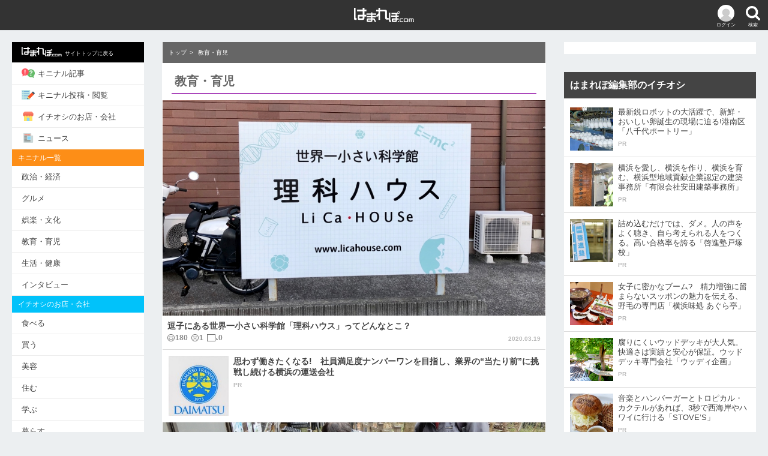

--- FILE ---
content_type: text/html; charset=UTF-8
request_url: http://web1.hamarepo.com/top.php?genre_id=4
body_size: 8907
content:
<!DOCTYPE html>
<html>
<head>
<base href="http://hamarepo.com">
<meta charset="UTF-8">
<meta http-equiv="X-UA-Compatible" content="IE=edge">
<meta name="viewport" content="width=device-width,initial-scale=1">
<title>教育・育児カテゴリの記事一覧 - [はまれぽ.com]  横浜 川崎 湘南 神奈川県の地域情報サイト</title>
<meta content="教育・育児カテゴリの記事一覧 - はまれぽ.com" name="title">
<meta name="robots" content="index,follow" />
<meta name="keywords" content="横浜,教育,子育て,学校,こども" />
<meta name="description" content="教育・育児記事一覧｜横浜のキニナル教育や子育てに関する情報を調査して記事にします。投稿受付中！横浜の「そうだったんだ！」が見つかるWebマガジン『はまれぽ.com』" />
<meta property="og:site_name" content="はまれぽ.com"/>
<meta property="article:publisher" content="https://www.facebook.com/hamarepocom/" />
<meta property="og:title" content="教育・育児カテゴリの記事一覧 - はまれぽ.com 神奈川県の地域情報サイト" />
<meta property="og:description" content="教育・育児記事一覧｜横浜のキニナル教育や子育てに関する情報を調査して記事にします。投稿受付中！横浜の「そうだったんだ！」が見つかるWebマガジン『はまれぽ.com』"/>
<meta property="og:type"   content="website"/>
<meta property="og:url"    content=""/>
<meta property="og:image"  content=" http://hamarepo.com/story/images/275/title_image.jpg ?200122_01"/>
<meta property="fb:app_id" content="199591593421006"/>

<meta name="twitter:card"  content="summary_large_image" />
<meta name="twitter:site"  content="@twitter_acount" />
<meta name="twitter:image" content=" https://hamarepo.com/story/images/275/title_image.jpg " />


<link rel="stylesheet" href="css_2017/drawer.css?200122_01">
<link rel="stylesheet" href="css_2017/style.css?200122_01">
<link rel="apple-touch-icon" href="http://hamarepo.com/images/sp_icons/icon.png">
<script src="https://ajax.googleapis.com/ajax/libs/jquery/2.2.4/jquery.min.js"></script>
<script src="js_2017/jquery.jscroll.test.js"></script>

<script type="application/ld+json">
{
  "@context": "http://schema.org",
  "@type": "Organization",
  "name": "はまれぽ.com",
  "url": "https://hamarepo.com/",
  "logo": "http://hamarepo.com/images/sp_icons/icon.png",
  "sameAs": [
    "https://www.facebook.com/hamarepocom/",
    "https://twitter.com/hamarepo",
    "https://www.instagram.com/hamarepo/",
    "https://www.youtube.com/channel/UCPLAXvs6Q7YXVz-boyjqoXA"
  ]
}
</script>
<!-- Google Analytics -->
<script>
	(function(i,s,o,g,r,a,m){i['GoogleAnalyticsObject']=r;i[r]=i[r]||function(){
			(i[r].q=i[r].q||[]).push(arguments)},i[r].l=1*new Date();a=s.createElement(o),
		m=s.getElementsByTagName(o)[0];a.async=1;a.src=g;m.parentNode.insertBefore(a,m)
	})(window,document,'script','https://www.google-analytics.com/analytics.js','ga');
	ga('create', 'UA-16475869-1', 'auto');
	ga('send', 'pageview');
</script>
<!-- End Google Analytics -->
	<!-- ヘッダー用_<head>のすぐ下に設置してください -->
	<script async src="https://securepubads.g.doubleclick.net/tag/js/gpt.js"></script>
	<script>
		!function(a9,a,p,s,t,A,g){if(a[a9])return;function q(c,r){a[a9]._Q.push([c,r])}a[a9]={init:function(){q("i",arguments)},fetchBids:function(){q("f",arguments)},setDisplayBids:function(){},targetingKeys:function(){return[]},_Q:[]};A=p.createElement(s);A.async=!0;A.src=t;g=p.getElementsByTagName(s)[0];g.parentNode.insertBefore(A,g)}("apstag",window,document,"script","//c.amazon-adsystem.com/aax2/apstag.js");

		apstag.init({
			pubID: 'c06cc614-f284-4373-8e7b-e334e4dcb9d3',
			adServer: 'googletag',
			simplerGPT: true
		});

		window.googletag = window.googletag || {cmd: []};

		var slot1;
		var slot2;
		var slot3;
		var slot4;
		var slot5;
		var slot6;
		var slot7;
		var slot8;

		googletag.cmd.push(function() {
			var SP_rect = googletag.sizeMapping()
				.addSize([770, 0], [])
				.addSize([360, 0], [336, 280])
				.addSize([0, 0], [300, 250])
				.build();
			var SP_banner = googletag.sizeMapping()
				.addSize([770, 0], [])
				.addSize([0, 0], [[320, 50], [320, 100]])
				.build();
			var PC_rect = googletag.sizeMapping()
				.addSize([770, 0], [300, 250])
				.addSize([0, 0], [])
				.build();
			var PC_300x600 = googletag.sizeMapping()
				.addSize([770, 0], [300, 600])
				.addSize([0, 0], [])
				.build();
			slot1 = googletag.defineSlot('/9176203/1694496', [[300, 250], [336, 280]], 'div-gpt-ad-1584589618087-0').defineSizeMapping(SP_rect).addService(googletag.pubads());
			slot2 = googletag.defineSlot('/9176203/1694497', [[336, 280], [300, 250]], 'div-gpt-ad-1584589655430-0').defineSizeMapping(SP_rect).addService(googletag.pubads());
			slot3 = googletag.defineSlot('/9176203/1694498', [[300, 250], [336, 280]], 'div-gpt-ad-1584589696113-0').defineSizeMapping(SP_rect).addService(googletag.pubads());
			slot4 = googletag.defineSlot('/9176203/1694499', [[320, 50], [320, 100]], 'div-gpt-ad-1584589743076-0').defineSizeMapping(SP_banner).addService(googletag.pubads());
			slot5 = googletag.defineSlot('/9176203/1694500', [[300, 250]], 'div-gpt-ad-1584589777375-0').defineSizeMapping(PC_rect).addService(googletag.pubads());
			slot6 = googletag.defineSlot('/9176203/1694501', [[336, 280], [300, 250]], 'div-gpt-ad-1584589819975-0').defineSizeMapping(PC_rect).addService(googletag.pubads());
			slot7 = googletag.defineSlot('/9176203/1694502', [[300, 250], [336, 280]], 'div-gpt-ad-1584589859926-0').defineSizeMapping(PC_rect).addService(googletag.pubads());
			slot8 = googletag.defineSlot('/9176203/1694503', [300, 600], 'div-gpt-ad-1584589906422-0').defineSizeMapping(PC_300x600).addService(googletag.pubads());
			googletag.pubads().disableInitialLoad(); //リクエストを待つ記述
			googletag.pubads().enableSingleRequest();
			googletag.pubads().collapseEmptyDivs(); //空のdivを閉じる
			googletag.enableServices();
		});

		googletag.cmd.push(function(){
			apstag.fetchBids({
					timeout: 2000 },
				function(bids) {
					apstag.setDisplayBids();
					googletag.pubads().refresh(); //広告をリフレッシュする記述
				});
		});
	</script>
</head>

<body class="drawer drawer--left drawer--sidebar">
	<header>
		<div class="header_wrap">

			<button type="button" class="drawer-toggle drawer-hamburger header_menu_btn"><img src="img_2017/icon-menu.png" alt="メニューボタン" ><p>メニュー</p></button>
			<div class="header_login_btn"><a href="member/menu/menu.php"><img src="img_2017/icon-login.png" alt="" ><p>ログイン</p></a></div>			<div id="header_search_btn" class="header_search_btn"><img src="img_2017/icon-search.png" alt="検索ボタン" ><p>検索</p></div>
			<h1 class="header-logo"><a href="http://hamarepo.com"><img src="img_2017/hamarepo-logo.png" alt="横浜のキニナル情報が見つかる！ はまれぽ.com" ></a></h1>

			<div id="header_search_box" class="header_search_box">
				<div id="search_section" class="search_inner">
					<form id="headSearchForm" name="headSearchForm" method="GET" action="http://hamarepo.com/search.php" enctype="multipart/form-data">
						<div class="clearfix">
							<div class="search_input_wrap"><input name="search" id="search" size="20" maxlength="2048" value="" placeholder="検索キーワードを入力" autocomplete="off" type="text"></div>
							<button id="search_btn" type="submit">検索</button>
						</div>
						<div id="site_search_switch" class="search_switch">
							<label id="kininaru_radio" class="search_label"><input name="search_rdo" value="1" id="search_kininaru" type="radio" checked><span>キニナル記事から探す</span></label>
							<label id="ichioshi_radio" class="search_label"><input name="search_rdo" value="2" id="search_ichioshi" type="radio"><span>キニナルお店・会社を探す</span></label>
						</div>
						<input id="search_post_type" name="post_type" value="ichioshi" type="hidden">
					</form>
				</div>
			</div>
		</div>
	</header>

	<div id="wrapper">
		<nav class="drawer-nav" role="">
			<div class="drawer-menu">
									<div class="drawer-login clearfix">
						<div class="drawer-login_l">
							<img src="img_2017/icon-login.png" alt="">
						</div>
						<div class="drawer-login_r">
							<p><span class="drawer-login_name">ゲスト</span>さん</p>
							<div><span><a href="member/menu/menu.php">ログイン・会員登録</a></span></div>
						</div>
					</div>
								<ul>
					<li style="background: #000;"><a href="http://hamarepo.com" style="color:#fff;font-size:9px;"><img src="img_2017/hamarepo-logo.png" class="drawer-menu_icon" alt="">サイトトップに戻る</a></li>
					<li><a href="https://hamarepo.com/top.php"><img src="img_2017/icon-kininaru.png" class="drawer-menu_icon" alt="">キニナル記事</a></li>
					<li><a href="https://hamarepo.com//kininaru.php"><img src="img_2017/icon-write.png" class="drawer-menu_icon" alt="">キニナル投稿・閲覧</a></li>
					<li><a href="https://hamarepo.com/ichioshi/"><img src="img_2017/icon-shop.png" class="drawer-menu_icon" alt="">イチオシのお店・会社</a></li>
					<li><a href="https://hamarepo.com/news/"><img src="img_2017/icon-news.png" class="drawer-menu_icon" alt="">ニュース</a></li>
					<!--<li><a href="ranking.php"><img src="img_2017/icon-ranking.png" class="drawer-menu_icon" alt="">アクセスランキング</a></li>-->
					<!--<li><a href="topEnquete.php?page_no=0&enqueteId=171&mode=back&top=1"><img src="img_2017/icon-check.png" class="drawer-menu_icon" alt="">キニナル意識調査</a></li>-->
				</ul>
				<p class="drawer-section-name bg-kininaru">キニナル一覧</p>
				<ul>
					<li><a href="top.php?genre_id=1">政治・経済</a></li>
					<li><a href="top.php?genre_id=3">グルメ</a></li>
					<li><a href="top.php?genre_id=2">娯楽・文化</a></li>
					<li><a href="top.php?genre_id=4">教育・育児</a></li>
					<li><a href="top.php?genre_id=5">生活・健康</a></li>
					<li><a href="top.php?genre_id=6">インタビュー</a></li>
				</ul>
				<p class="drawer-section-name bg-ichioshi">イチオシのお店・会社</p>
				<ul>
					<li><a href="ichioshi/eat/">食べる</a></li>
					<li><a href="ichioshi/buy/">買う</a></li>
					<li><a href="ichioshi/beauty/">美容</a></li>
					<li><a href="ichioshi/sumu/">住む</a></li>
					<li><a href="ichioshi/learn">学ぶ</a></li>
					<li><a href="ichioshi/live">暮らす</a></li>
					<li><a href="ichioshi/play">遊ぶ・泊まる</a></li>
					<li><a href="ichioshi/hospital">病院</a></li>
					<li><a href="ichioshi/consult">相談</a></li>
					<li><a href="ichioshi/health">健康</a></li>
				</ul>
				<div class="drawer-sns clearfix">
					<a href="https://www.facebook.com/hamarepocom/"><img src="img_2017/icon-facebook.png" alt="Facebook"></a>
					<a href="https://twitter.com/hamarepo"><img src="img_2017/icon-twitter.png" alt="Twitter"></a>
					<a href="https://www.instagram.com/hamarepo/"><img src="img_2017/icon-instagram.png" alt="Instagram"></a>
					<a href="https://www.youtube.com/channel/UCPLAXvs6Q7YXVz-boyjqoXA"><img src="img_2017/icon-youtube.png" alt="YouTube"></a>
				</div>
				<ul>
					<li><a href="news_backnumber.php">お知らせ</a></li>
					<li><a href="hamarepo.php">はまれぽ.comとは</a></li>
					<li><a href="writer_list.php">ライター紹介</a></li>
					<li><a href="question.php">Q&amp;A</a></li>
					<li><a href="sitemap/">サイトマップ</a></li>
					<li><a href="company.php">運営会社</a></li>
					<li><a href="siterule.php">サイト規約</a></li>
					<li><a href="privacy.php">プライバシーポリシー</a></li>
					<li><a href="contact.php">お問い合わせ</a></li>
					<li><a href="member/login/logout.php">ログアウト</a></li>
				</ul>
			</div>
			<div class="nav-banner">
				<ul>
					<div class="nav-banner">
						<ul>
							<li><a href="//hamarepo.com/campaign/fleeplan/"><img src="//hamarepo.com/img_2017/freeplan.png" alt=""></a></li>
							<li><a href="//hamarepo.com/top.php?genre_id=6?b"><img src="//hamarepo.com/img_2017/hamabito2.jpg" alt=""></a></li>
							<li><a href="//hamarepo.com/news.php?news_id=448"><img src="//hamarepo.com/img_2017/ad/banner-wanted.jpg" alt=""></a></li>
						</ul>
					</div>
				</ul>
			</div>
		</nav>

		<div id="division" class="clearfix">
			<!--<div class="ad_top-banner"><img src="img_2017/baner950×270.jpg" alt=""></div>-->
			<div id="mainWrap">
				<main id="main">

				
						<script>
			$(function(){
				$('.scroll').jscroll({
						loadingHtml		:	'<div style="text-align: center"><img src="img_2017/loading.gif" alt="Loading" class="loading-gif"></div>',
						nextSelector	:	'a.next:last',
						contentSelector	:	'div.article-list_wrap',
						callback: jscroll_callback
					}, function(){
						_gaq.push(['_trackPageview', $('a.next').attr('href')]);
					}
				);
			});
		</script>
		<div class="service-menu">
			<ul class="clearfix">
				<li><a href="https://hamarepo.com/top.php"><img src="img_2019/icon-kininaru.png" alt=""><p>キニナル記事</p></a></li>
				<li><a href="https://hamarepo.com/kininaru.php"><img src="img_2019/icon-write.png" alt=""><p>キニナル投稿・閲覧</p></a></li>
				<li><a href="https://hamarepo.com/ichioshi/"><img src="img_2019/icon-shop.png" alt=""><p>イチオシのお店・会社</p></a></li>
				<li><a href="https://hamarepo.com/news/"><img src="img_2019/icon-news.png" alt=""><p>ニュース</p></a></li>
			</ul>
		</div>

		
			<div class="">
			<div class="breadcrumb">
				<ul>
					<li><a href="top.php">トップ</a></li>
					<li>教育・育児</li>
				</ul>
			</div>
			<h1 class="genre_id4">教育・育児</h1>
		</div>
	
		<input type="hidden" value="top_genre_id_4" id="origin_content">

		<div class="article-list_wrap scroll">
							
												<div class="article-list_wide">
					<div class="article-list">
						<a href="story.php?story_id=7545">
							<div class="article-list_img"><img src="/story/images/7545/large_image.jpg" alt="逗子にある世界一小さい科学館「理科ハウス」ってどんなとこ？" class=""></div>
							<div class="article-list_txt">
								<p class="article-list_title">逗子にある世界一小さい科学館「理科ハウス」ってどんなとこ？</p>
								<ul class="article-list_info clearfix">
									<ul class="article-list_info-reaction clearfix">
																			<li class="article-list_info-good"><img src="img_2017/icon-good.png" alt="面白かった"><span>180</span></li>
										<li class="article-list_info-bad"><img src="img_2017/icon-bad.png" alt="面白くなかった"><span>1</span></li>
																			<li class="article-list_info-comment"><img src="img_2017/icon-comment.png" alt="コメント"><span>0</span></li>									</ul>
									<li class="article-list_date">2020.03.19</li>
								</ul>
							</div>
						</a>
					</div>
				</div>
							
			

			
			
			
				<div class="article-list">
											<a href="//hamarepo.com/ichioshi/99797.html">
							<div class="article-list_normal">
								<div class="article-list_img"><img src="/wp-content/uploads/2018/03/daimatu-main01-128x128.jpg" alt="" class=""></div>
								<div class="article-list_txt">
									<p class="article-list_title">思わず働きたくなる!　社員満足度ナンバーワンを目指し、業界の“当たり前”に挑戦し続ける横浜の運送会社</p>
									<ul class="article-list_info clearfix">
										<li class="article-list_pr">PR</li>
									</ul>
								</div>
							</div>
						</a>

				</div>

			
			
												<div class="article-list_wide">
					<div class="article-list">
						<a href="story.php?story_id=7539">
							<div class="article-list_img"><img src="/story/images/7539/large_image.jpg" alt="横浜の港北ニュータウンに残る里山、都筑区「茅ヶ崎公園自然生態園」とは？" class=""></div>
							<div class="article-list_txt">
								<p class="article-list_title">横浜の港北ニュータウンに残る里山、都筑区「茅ヶ崎公園自然生態園」とは？</p>
								<ul class="article-list_info clearfix">
									<ul class="article-list_info-reaction clearfix">
																			<li class="article-list_info-good"><img src="img_2017/icon-good.png" alt="面白かった"><span>138</span></li>
										<li class="article-list_info-bad"><img src="img_2017/icon-bad.png" alt="面白くなかった"><span>5</span></li>
																			<li class="article-list_info-comment"><img src="img_2017/icon-comment.png" alt="コメント"><span>1</span></li>									</ul>
									<li class="article-list_date">2020.03.17</li>
								</ul>
							</div>
						</a>
					</div>
				</div>
							
			

			
			
			
				<div class="article-list">
											<a href="story.php?story_id=7522">
							<div class="article-list_normal">
								<div class="article-list_img"><img src="/story/images/7522/title_image.jpg" alt="" class=""></div>
								<div class="article-list_txt">
									<p class="article-list_title">4月から大学生になるあなたに！　横浜にある大学を紹介します！【編集部厳選】</p>
									<ul class="article-list_infoclearfix">
										<ul class="article-list_info-reaction clearfix">
																					<li class="article-list_info-good"><img src="img_2017/icon-good.png" alt="面白かった"><span>22</span></li>
											<li class="article-list_info-bad"><img src="img_2017/icon-bad.png" alt="面白くなかった"><span>64</span></li>
																				<li class="article-list_info-comment"><img src="img_2017/icon-comment.png" alt="コメント"><span>3</span></li>										</ul>
										<li class="article-list_date">2020.03.15</li>
									</ul>
								</div>
							</div>
						</a>

					
				</div>

			
			
			
			
				<div class="article-list">
											<a href="story.php?story_id=7541">
							<div class="article-list_normal">
								<div class="article-list_img"><img src="/story/images/7541/title_image.jpg" alt="" class=""></div>
								<div class="article-list_txt">
									<p class="article-list_title">東日本大震災から9年。当時の横浜の状況を伝える記事をまとめました【編集部厳選】</p>
									<ul class="article-list_infoclearfix">
										<ul class="article-list_info-reaction clearfix">
																					<li class="article-list_info-good"><img src="img_2017/icon-good.png" alt="面白かった"><span>70</span></li>
											<li class="article-list_info-bad"><img src="img_2017/icon-bad.png" alt="面白くなかった"><span>15</span></li>
																				<li class="article-list_info-comment"><img src="img_2017/icon-comment.png" alt="コメント"><span>1</span></li>										</ul>
										<li class="article-list_date">2020.03.11</li>
									</ul>
								</div>
							</div>
						</a>

					
				</div>

			
			
			
			
				<div class="article-list">
											<a href="story.php?story_id=7476">
							<div class="article-list_normal">
								<div class="article-list_img"><img src="/story/images/7476/title_image.jpg" alt="" class=""></div>
								<div class="article-list_txt">
									<p class="article-list_title">横浜に微生物のぬいぐるみを作っている企業があるらしい【ジャイアントマイクロブス】</p>
									<ul class="article-list_infoclearfix">
										<ul class="article-list_info-reaction clearfix">
																					<li class="article-list_info-good"><img src="img_2017/icon-good.png" alt="面白かった"><span>134</span></li>
											<li class="article-list_info-bad"><img src="img_2017/icon-bad.png" alt="面白くなかった"><span>0</span></li>
																				<li class="article-list_info-comment"><img src="img_2017/icon-comment.png" alt="コメント"><span>0</span></li>										</ul>
										<li class="article-list_date">2020.01.31</li>
									</ul>
								</div>
							</div>
						</a>

					
				</div>

			
			
			
			
				<div class="article-list">
											<a href="story.php?story_id=7454">
							<div class="article-list_normal">
								<div class="article-list_img"><img src="/story/images/7454/title_image.jpg" alt="" class=""></div>
								<div class="article-list_txt">
									<p class="article-list_title">逗子の保育園に古民家を改装して「自然の中で園児を育てる」ところがあるって本当？</p>
									<ul class="article-list_infoclearfix">
										<ul class="article-list_info-reaction clearfix">
																					<li class="article-list_info-good"><img src="img_2017/icon-good.png" alt="面白かった"><span>118</span></li>
											<li class="article-list_info-bad"><img src="img_2017/icon-bad.png" alt="面白くなかった"><span>5</span></li>
																				<li class="article-list_info-comment"><img src="img_2017/icon-comment.png" alt="コメント"><span>0</span></li>										</ul>
										<li class="article-list_date">2019.12.27</li>
									</ul>
								</div>
							</div>
						</a>

					
				</div>

			
			
			
			
				<div class="article-list">
											<a href="story.php?story_id=7405">
							<div class="article-list_normal">
								<div class="article-list_img"><img src="/story/images/7405/title_image.jpg" alt="" class=""></div>
								<div class="article-list_txt">
									<p class="article-list_title">横浜で保護された天然記念物のリュウキュウヤマガメ！発見したカメショップの店長を直撃取材！</p>
									<ul class="article-list_infoclearfix">
										<ul class="article-list_info-reaction clearfix">
																					<li class="article-list_info-good"><img src="img_2017/icon-good.png" alt="面白かった"><span>111</span></li>
											<li class="article-list_info-bad"><img src="img_2017/icon-bad.png" alt="面白くなかった"><span>1</span></li>
																				<li class="article-list_info-comment"><img src="img_2017/icon-comment.png" alt="コメント"><span>0</span></li>										</ul>
										<li class="article-list_date">2019.12.12</li>
									</ul>
								</div>
							</div>
						</a>

					
				</div>

			
			
			
			<div class="article-list_double">
							<div class="article-list">

									<a href="story.php?story_id=7359">
						<div class="article-list_double_inner">
									<div class="article-list_img"><img src="/story/images/7359/title_image.jpg" alt="" class="article-double_img"></div>
							<div class="article-list_txt">
								<p class="article-list_title">世界でも鶴見川にだけ生息する「ヨコハマナガゴミムシ」とは？横浜固有種が絶滅の危機！</p>
								<ul class="article-list_infoclearfix">
									<ul class="article-list_info-reaction clearfix">
																			<li class="article-list_info-good"><img src="img_2017/icon-good.png" alt="面白かった"><span>172</span></li>
										<li class="article-list_info-bad"><img src="img_2017/icon-bad.png" alt="面白くなかった"><span>3</span></li>
																		<li class="article-list_info-comment"><img src="img_2017/icon-comment.png" alt="コメント"><span>0</span></li>									</ul>
									<li class="article-list_date">2019.10.25</li>
								</ul>
							</div>
						</div>
					</a>
							</div>
									

			
			
			
							<div class="article-list">

									<a href="//hamarepo.com/ichioshi/74682.html">
						<div class="article-list_double_inner">
							<div class="article-list_img"><img src="/wp-content/uploads/2015/12/03_ushio_photo-128x128-1449221749.jpg" alt="" class="article-double_img"></div>
							<div class="article-list_txt">
								<p class="article-list_title">エアコンによる悩みを解消、一度使ったら必ず欲しくなる世界初・横浜発「ハイブリッドファン」を生んだ企業</p>
								<ul class="article-list_info clearfix">
									<li class="article-list_pr">PR</li>
								</ul>
							</div>
						</div>
					</a>
								</div>
						</div>			

			
			
			
				<div class="article-list">
											<a href="story.php?story_id=7353">
							<div class="article-list_normal">
								<div class="article-list_img"><img src="/story/images/7353/title_image.jpg" alt="" class=""></div>
								<div class="article-list_txt">
									<p class="article-list_title">川崎市多摩川の河川敷で行われる「水辺の楽校」っていったい何？</p>
									<ul class="article-list_infoclearfix">
										<ul class="article-list_info-reaction clearfix">
																					<li class="article-list_info-good"><img src="img_2017/icon-good.png" alt="面白かった"><span>58</span></li>
											<li class="article-list_info-bad"><img src="img_2017/icon-bad.png" alt="面白くなかった"><span>2</span></li>
																				<li class="article-list_info-comment"><img src="img_2017/icon-comment.png" alt="コメント"><span>0</span></li>										</ul>
										<li class="article-list_date">2019.10.21</li>
									</ul>
								</div>
							</div>
						</a>

					
				</div>

			
			
			
			<div class="article-list_double">
							<div class="article-list">

									<a href="story.php?story_id=7275">
						<div class="article-list_double_inner">
									<div class="article-list_img"><img src="/story/images/7275/title_image.jpg" alt="" class="article-double_img"></div>
							<div class="article-list_txt">
								<p class="article-list_title">神奈川大学の絶景学食やカフェは一般利用可能でコスパ高すぎ！</p>
								<ul class="article-list_infoclearfix">
									<ul class="article-list_info-reaction clearfix">
																			<li class="article-list_info-good"><img src="img_2017/icon-good.png" alt="面白かった"><span>582</span></li>
										<li class="article-list_info-bad"><img src="img_2017/icon-bad.png" alt="面白くなかった"><span>7</span></li>
																		<li class="article-list_info-comment"><img src="img_2017/icon-comment.png" alt="コメント"><span>4</span></li>									</ul>
									<li class="article-list_date">2019.07.29</li>
								</ul>
							</div>
						</div>
					</a>
							</div>
									

			
			
			
							<div class="article-list">

									<a href="//hamarepo.com/news.php?news_id=448&ampfrom=ph01">
						<div class="article-list_double_inner">
									<div class="article-list_img"><img src="//hamarepo.com/img_2017/ad/hamarepo_writer_140x140.jpg" alt="" class="article-double_img"></div>
							<div class="article-list_txt">
								<p class="article-list_title">はまれぽ.comで記事を書いてみませんか？</p>
								<ul class="article-list_infoclearfix">
									<ul class="article-list_info-reaction clearfix">
																											</ul>
									<li class="article-list_date"></li>
								</ul>
							</div>
						</div>
					</a>
							</div>
						</div>			




			<div class="article-list_banner">
				<a href="top.php?page_no=1&amp;genre_id=4" class="next">next page</a>
			</div>

		</div><!-- article-list_wrap -->

				</main>
			</div><!-- main_wrap -->
			<aside id="sideWrap">
					<div id="side" >

						<div class="side_ad"><div class="side-banner"><div id='div-gpt-ad-1584589777375-0'><script>googletag.cmd.push(function() { googletag.display('div-gpt-ad-1584589777375-0'); });</script></div></div></div>



						<div class="side_article">
							<h4>はまれぽ編集部のイチオシ</h4>
							<div class="article-list">
								<a href="//hamarepo.com/ichioshi/83229.html">
									<div class="article-list_normal">
										<div class="article-list_img"><img src="http://hamarepo.com//wp-content/uploads/2016/09/八千代ポートリー_main-128x128.jpg" alt="" class=""></div>
										<div class="article-list_txt">
											<p class="article-list_title">最新鋭ロボットの大活躍で、新鮮・おいしい卵誕生の現場に迫る!港南区「八千代ポートリー」</p>
											<ul class="article-list_info clearfix">
												<li class="article-list_pr">PR</li>
											</ul>
										</div>
									</div>
								</a>
							</div><div class="article-list">
								<a href="//hamarepo.com/ichioshi/95775.html">
									<div class="article-list_normal">
										<div class="article-list_img"><img src="http://hamarepo.com//wp-content/uploads/2017/09/yasuda-main2-128x128.jpg" alt="" class=""></div>
										<div class="article-list_txt">
											<p class="article-list_title">横浜を愛し、横浜を作り、横浜を育む、横浜型地域貢献企業認定の建築事務所「有限会社安田建築事務所」</p>
											<ul class="article-list_info clearfix">
												<li class="article-list_pr">PR</li>
											</ul>
										</div>
									</div>
								</a>
							</div><div class="article-list">
								<a href="//hamarepo.com/ichioshi/64313.html">
									<div class="article-list_normal">
										<div class="article-list_img"><img src="http://hamarepo.com//wp-content/uploads/2015/01/DSC_8884-128x128.jpg" alt="" class=""></div>
										<div class="article-list_txt">
											<p class="article-list_title">詰め込むだけでは、ダメ。人の声をよく聴き、自ら考えられる人をつくる。高い合格率を誇る「啓進塾戸塚校」</p>
											<ul class="article-list_info clearfix">
												<li class="article-list_pr">PR</li>
											</ul>
										</div>
									</div>
								</a>
							</div><div class="article-list">
								<a href="//hamarepo.com/ichioshi/83978.html">
									<div class="article-list_normal">
										<div class="article-list_img"><img src="http://hamarepo.com//wp-content/uploads/2016/09/agura_main-128x128.jpg" alt="" class=""></div>
										<div class="article-list_txt">
											<p class="article-list_title">女子に密かなブーム?　精力増強に留まらないスッポンの魅力を伝える、野毛の専門店「横浜味処 あぐら亭」</p>
											<ul class="article-list_info clearfix">
												<li class="article-list_pr">PR</li>
											</ul>
										</div>
									</div>
								</a>
							</div><div class="article-list">
								<a href="//hamarepo.com/ichioshi/69256.html">
									<div class="article-list_normal">
										<div class="article-list_img"><img src="http://hamarepo.com//wp-content/uploads/2015/06/title.jpg" alt="" class=""></div>
										<div class="article-list_txt">
											<p class="article-list_title">腐りにくいウッドデッキが大人気。快適さは実績と安心が保証。ウッドデッキ専門会社「ウッディ企画」</p>
											<ul class="article-list_info clearfix">
												<li class="article-list_pr">PR</li>
											</ul>
										</div>
									</div>
								</a>
							</div><div class="article-list">
								<a href="//hamarepo.com/ichioshi/79255.html">
									<div class="article-list_normal">
										<div class="article-list_img"><img src="http://hamarepo.com//wp-content/uploads/2016/06/main7-128x128.jpg" alt="" class=""></div>
										<div class="article-list_txt">
											<p class="article-list_title">音楽とハンバーガーとトロピカル・カクテルがあれば、3秒で西海岸やハワイに行ける「STOVE’S」</p>
											<ul class="article-list_info clearfix">
												<li class="article-list_pr">PR</li>
											</ul>
										</div>
									</div>
								</a>
							</div><div class="article-list">
								<a href="//hamarepo.com/ichioshi/106694.html">
									<div class="article-list_normal">
										<div class="article-list_img"><img src="http://hamarepo.com//wp-content/uploads/2019/02/main1-128x128.jpg" alt="" class=""></div>
										<div class="article-list_txt">
											<p class="article-list_title">「仕事」と「プライベート」どっちも充実させたい方、必見!社員寮完備の「みちのく建設」で快適に働こう!</p>
											<ul class="article-list_info clearfix">
												<li class="article-list_pr">PR</li>
											</ul>
										</div>
									</div>
								</a>
							</div><div class="article-list">
								<a href="//hamarepo.com/ichioshi/101127.html">
									<div class="article-list_normal">
										<div class="article-list_img"><img src="http://hamarepo.com//wp-content/uploads/2018/07/samune-thetis-128x128.jpg" alt="" class=""></div>
										<div class="article-list_txt">
											<p class="article-list_title">肌が健康的に美しくなれば生き方が変わる!　医療をベースに肌の悩みを解決する「テティス横濱美容皮膚科」</p>
											<ul class="article-list_info clearfix">
												<li class="article-list_pr">PR</li>
											</ul>
										</div>
									</div>
								</a>
							</div><div class="article-list">
								<a href="//hamarepo.com/ichioshi/60309.html">
									<div class="article-list_normal">
										<div class="article-list_img"><img src="http://hamarepo.com//wp-content/uploads/2013/12/clover_main-128x128.jpg" alt="" class=""></div>
										<div class="article-list_txt">
											<p class="article-list_title">老舗不動産店ならではの実績と信頼。相続した物件、管理に迷ったら、ぜひ相談したい「クローバーライフ」</p>
											<ul class="article-list_info clearfix">
												<li class="article-list_pr">PR</li>
											</ul>
										</div>
									</div>
								</a>
							</div><div class="article-list">
								<a href="//hamarepo.com/ichioshi/94629.html">
									<div class="article-list_normal">
										<div class="article-list_img"><img src="http://hamarepo.com//wp-content/uploads/2017/05/main-128x128.jpg" alt="" class=""></div>
										<div class="article-list_txt">
											<p class="article-list_title">ステッカーの制作現場に潜入!　ノベルティや看板の制作なら井土ヶ谷の「株式会社グランド」</p>
											<ul class="article-list_info clearfix">
												<li class="article-list_pr">PR</li>
											</ul>
										</div>
									</div>
								</a>
							</div>						</div>


						<div class="side-kininaru_comment">
							<h4>最近のコメント</h4>
							<ul class="comment-list">
																<li>
									<p class="kininaru_title"><a href="http://hamarepo.com/story.php?story_id=7758">なぜ、「のぞみ」は新横浜駅に停まるのか？</a></p>
									<div class="comment_txt">
										<p>先日、投稿しましたが、　JR発表の12月12日の記事では、来年3月14日から、新横浜駅停車の「のぞみ...</p>
									</div>
									<div class="user_info clearfix">
										<img src="//hamarepo.com/member/profile/images/7239/thumbnail_image.gif" alt="狐猫" class="user_photo">
											<p class="user_name">狐猫<img src="//hamarepo.com/ita/ranking/images/7_s.png" alt="" class="user_ranking"></p>
									</div>
								</li>
																<li>
									<p class="kininaru_title"><a href="http://hamarepo.com/story.php?story_id=7758">なぜ、「のぞみ」は新横浜駅に停まるのか？</a></p>
									<div class="comment_txt">
										<p>まさにここにあるような歴史を体感してきました。かつて、時刻表（国鉄時刻表、国鉄民営化後、JTBと弘済...</p>
									</div>
									<div class="user_info clearfix">
										<img src="//hamarepo.com/member/profile/images/8749/thumbnail_image.gif" alt="エアバス" class="user_photo">
											<p class="user_name">エアバス<img src="//hamarepo.com/ita/ranking/images/7_s.png" alt="" class="user_ranking"></p>
									</div>
								</li>
																<li>
									<p class="kininaru_title"><a href="http://hamarepo.com/story.php?story_id=7758">なぜ、「のぞみ」は新横浜駅に停まるのか？</a></p>
									<div class="comment_txt">
										<p>昔（ 1964年から1965年くらい ）は、新横浜駅から新大阪駅までこだまで一時間に１列車で５時間く...</p>
									</div>
									<div class="user_info clearfix">
										<img src="//hamarepo.com/member/profile/images/7239/thumbnail_image.gif" alt="狐猫" class="user_photo">
											<p class="user_name">狐猫<img src="//hamarepo.com/ita/ranking/images/7_s.png" alt="" class="user_ranking"></p>
									</div>
								</li>
															</ul>
						</div>
		
					<div class="side-banner"><div id='div-gpt-ad-1584589906422-0'><script>googletag.cmd.push(function() { googletag.display('div-gpt-ad-1584589906422-0'); });</script></div></div>
					</div><!-- #side -->
			</aside><!-- #sideWrap -->
		</div><!-- #division -->
		<p id="pageTop" class="pagetop"><a href="#top"></a></p>
	</div><!-- #wrapper -->

	<footer>
		<div class="footer_wrap">
			<div class="footer-sns clearfix">
				<a target="_blank" href="https://www.facebook.com/hamarepocom/" target="_blank"><img src="img_2017/icon-facebook.png" alt="Facebook"></a>
				<a target="_blank" href="https://twitter.com/hamarepo"><img src="img_2017/icon-twitter.png" alt="Twitter"></a>
				<a target="_blank" href="https://www.instagram.com/hamarepo/"><img src="img_2017/icon-instagram.png" alt="Instagram"></a>
				<a target="_blank" href="https://www.youtube.com/channel/UCPLAXvs6Q7YXVz-boyjqoXA"><img src="img_2017/icon-youtube.png" alt="YouTube"></a>
			</div>
			<div class="footer_menu">
				<ul class="clearfix">
					<li><a href="company.php">運営会社</a></li><li><a href="siterule.php">サイト規約</a></li><li><a href="privacy.php">プライバシーポリシー</a></li>
				</ul>
				<ul>
					<li><a href="contact.php">お問い合わせ</a></li>
				</ul>
			</div>
			<small>Copyright &copy; 2010 はまれぽ.com All Rights Reserved.</small>
		</div>
	</footer>
<script src="js_2017/iscroll.js"></script>
<script src="js_2017/drawer.js"></script>
<script src="js_2017/jquery.bxslider.min.js"></script>
<script src="js_2017/jquery.matchHeight-min.js"></script>
<script src="js_2017/jquery-option.js?200122_01"></script>

	<script>
		$(function () {

			$('.pagetop').fadeOut();

			$(window).resize(
				function () {
					if ($('.event-bar').css('display') == 'block') {
						$('#pageTop').css('bottom', '55px')
					} else {
						$('#pageTop').css('bottom', '10px')
					}
				}
			);

			$(window).scroll(
				function () {
					if ($(this).scrollTop() == 0) {
						$('.pagetop').fadeOut();
					} else {
						$('.pagetop').fadeIn();
					}
				}
			);

			$('.pagetop').click(function () {
				$('body, html').animate({scrollTop: 0}, 500);
				return false;
			});

		});
	</script>

	<style>
		/* ページトップ */
		#pageTop {
			width: 45px;
			height: 45px;
			border-radius: 50%;
			position: fixed;
			right: 15px;
			bottom: 10px;
			background: #555;
			opacity: 0.6;
		}

		#pageTop a {
			position: relative;
			display: block;
			width: 45px;
			height: 45px;
			text-decoration: none;
		}

		#pageTop a::after {
			content: '▲';
			font-size: 14px;
			font-weight: bold;
			color: #fff;
			position: absolute;
			top: 50%;
			left: 50%;
			-webkit-transform: translate(-50%, -50%);
			transform: translate(-50%, -50%);
		}
	</style>
</body>
</html>

--- FILE ---
content_type: text/html; charset=utf-8
request_url: https://www.google.com/recaptcha/api2/aframe
body_size: 266
content:
<!DOCTYPE HTML><html><head><meta http-equiv="content-type" content="text/html; charset=UTF-8"></head><body><script nonce="WnWAoLxoOLELldygDAL5jg">/** Anti-fraud and anti-abuse applications only. See google.com/recaptcha */ try{var clients={'sodar':'https://pagead2.googlesyndication.com/pagead/sodar?'};window.addEventListener("message",function(a){try{if(a.source===window.parent){var b=JSON.parse(a.data);var c=clients[b['id']];if(c){var d=document.createElement('img');d.src=c+b['params']+'&rc='+(localStorage.getItem("rc::a")?sessionStorage.getItem("rc::b"):"");window.document.body.appendChild(d);sessionStorage.setItem("rc::e",parseInt(sessionStorage.getItem("rc::e")||0)+1);localStorage.setItem("rc::h",'1766724308041');}}}catch(b){}});window.parent.postMessage("_grecaptcha_ready", "*");}catch(b){}</script></body></html>

--- FILE ---
content_type: text/css
request_url: http://hamarepo.com/css_2017/style.css?200122_01
body_size: 12700
content:
@charset "UTF-8";

/*================================================
 *  CSSリセット
 ================================================*/
html, body, div, span, object, iframe, h1, h2, h3, h4, h5, h6, p, blockquote, pre, abbr, address, cite, code, del, dfn, em, img, ins, kbd, q, samp, small, strong, sub, sup, var, b, i, dl, dt, dd, ol, ul, li, fieldset, form, label, legend, table, caption, tbody, tfoot, thead, tr, th, td, article, aside, canvas, details, figcaption, figure, footer, header, hgroup, main, menu, nav, section, summary, time, mark, audio, video {
	margin: 0;
	padding: 0;
	border: 0;
	outline: 0;
	font-size: 100%;
	vertical-align: baseline;
	background: transparent;
	/*font-weight: normal;*/
}

body {
	line-height: 1
}

article, aside, details, figcaption, figure, footer, header, hgroup, menu, nav, section {
	display: block
}

ul {
	list-style: none
}

menu {
	list-style: none
}

blockquote, q {
	quotes: none
}

blockquote:before, blockquote:after, q:before, q:after {
	content: none
}

a {
	margin: 0;
	padding: 0;
	font-size: 100%;
	vertical-align: baseline;
	background: transparent
}

del {
	text-decoration: line-through
}

abbr[title], dfn[title] {
	border-bottom: 1px dotted;
	cursor: help
}

table {
	border-collapse: collapse;
	border-spacing: 0
}

hr {
	display: block;
	height: 1px;
	border: 0;
	border-top: 1px solid #ccc;
	margin: 1em 0;
	padding: 0
}

input, select {
	/*vertical-align: middle*/
	font-size: 16px;
}

/*================================================
 *  一般・共通設定
 ================================================*/
* {
	-webkit-box-sizing: border-box;
	-moz-box-sizing: border-box;
	box-sizing: border-box;
}

body {
	color: #333;
	font-size: 16px;
	font-family: "ヒラギノ角ゴ Pro W3",Hiragino Kaku Gothic Pro, 'メイリオ', 'Meiryo' ,"ＭＳ Ｐゴシック",sans-serif;
	line-height: 1.5;
	-webkit-text-size-adjust: 100%;
	background: #eceff1;
}

main{
	/*padding: 50px 0 0;*/
	/*max-width: 640px;*/
	/*border-left: 1px solid #ccc;
	border-right: 1px solid #ccc;*/
	background: #fff;
	display: block; /*ie表示不具合対応*/
}

a {
	color: #42A5F5;
	text-decoration: none;
	transition: all 0.3s;
	-moz-transition: all 0.3s;
	-webkit-transition: all 0.3s;
}

a:hover {
	/*color:#4b00ff;*/
	/*text-decoration: underline;*/
	opacity: 0.7;
}

a img {
	transition: all 0.3s;
	-moz-transition: all 0.3s;
	-webkit-transition: all 0.3s;
}

a img:hover {
	/*opacity: 0.7;*/
}

h1 {

}

h2 {
	color: #fff;
	background: #444;
	font-size: 16px;
	font-weight: bold;
	padding: 10px;
	margin-bottom: 5px;
}

.title_kininaru h2 {
    margin: 0;
    color: #333;
    font-size: 16px;
    font-weight: bold;
	border: 1px solid #ccc;
	background: #fff;
    padding: 10px;
    border-radius: 4px;
}

h3 {

}

h4 {
    color: #fff;
    background: #444;
    font-size: 16px;
    font-weight: bold;
    padding: 10px;
    margin-bottom: 5px;
}

p {
	margin: 0 0 5px 0;
}

img {
	vertical-align: bottom;
}

input[type="button"], input[type="submit"] {
	-webkit-appearance: none;
}

strong {
	font-weight: bold;
}

/* iframe スマホ問題対応 */
iframe {
	/*width:100%;*/
	border:none;
	display:block;
}

div.mfp-content {
	overflow:auto;
	overflow-x: hidden;
	-webkit-overflow-scrolling:touch;
}

/*================================================
 *  汎用クラス
 ================================================*/
.clearfix:after {
	content: "";
	clear: both;
	display: block;
}

#division{
	padding: 50px 0 0;
}

.contents_wrap{
	padding: 10px 10px 40px;
}

.contents_wrap h2{
	padding: 0 0 0 5px;
	color: #333;
	background: #FFF;
	border-left: solid 5px #FFEB3B;
	margin-bottom: 15px;
}

.contents_wrap p{
	font-size: 14px;
}

.video-container {
	position: relative;
	width: 100%;
	padding-top: 56.25%;
}

.video-container iframe {
	position: absolute;
	top: 0;
	left: 0;
	width: 100%;
	height: 100%;
}


/* トップへ戻るボタン */
#page-top {
	position: fixed;
	bottom: 20px;
	right: 20px;
	font-size: 12px;
}

#page-top a {
	opacity: 0.8;
}

#page-top a:hover {
	opacity: 0.7;
}

#page-top img {
	width:60px;
}

.news-telop{
	margin: 15px;
	padding: 10px;
	border: 1px solid #ccc;
	border-radius: 4px;
}

.news-telop a{
	font-size: 13px;
	text-decoration: underline;
}

.ad_top-banner{
	display: none;
}

.red{
	color: #f44336;
}

.text-small {
	font-size: 12px !important;
	color: #444 !important;
}

@media screen and (max-width: 1240px){
	.main_clear {
		overflow: hidden ;
		margin-top: 10px ;
	}
}


/*================================================
 *  ヘッダー
 ================================================*/
.header_wrap{
	color: #fff;
	position: fixed;
	width: 100%;
	height: 50px;
	top: 0;
	font-size: 8px;
	background: #333;
	/*padding: 0 15px;*/
	z-index: 100;
	box-shadow: 0 0 1px rgba(0,0,0,.4);
}

.header_menu_btn{
	position: absolute;
	left: 5px;
	text-align: center;
	width: 40px;
	height: 50px;
}

.header_menu_btn img{
	width: 24px;
	padding: 5px 0 4px;
}

.header_login_btn{
	position: absolute;
	right: 45px;
	text-align: center;
	width: 50px;
	height: 50px;
}

.header_login_btn a{
	color: #fff;
	display: block;
	padding-top: 8px;
}

.header_login_btn img{
	width: 28px;
	margin-bottom: 2px;
	border-radius: 14px;
}

.header_search_btn{
	position: absolute;
	right: 5px;
	text-align: center;
	width: 40px;
	height: 50px;
	padding-top: 10px;
}

.header_search_btn:hover{
	cursor: pointer;
}

.header_search_btn img{
	width: 24px;
	margin-bottom: 4px;
}

.header_wrap p{
	margin: 0;
	line-height: 1;
}

.header-logo{
	text-align: center;
}

.header-logo a{
	display: inline-block;
	height: 50px;
	padding: 15px 0 11px;
}

.header-logo img{
	width: 100%;
	max-width: 100px;
	position: absolute;
	top: 0;
	bottom: 0;
	right: 0;
	left: 0;
	margin: auto;
}

/* 検索ボックス */
.header_search_box{
	background: #eee;
	border: 5px solid #555;
	position: absolute;
	top: 50px;
	left: 0px;
	padding: 15px;
	width: 100%;
	display: none;
}

.header_search_box input[type=text] {
	font-size: 16px;
	width: 100%;
	color: #888;
	height: 32px;
	padding-left: 5px;
}

#search_btn,#kininaru_radio,#ichioshi_radio {
	cursor: pointer;
}

/*.header_search_box button{
	display: none;
}*/

.search_inner{
	max-width: 960px;
	margin: auto;
}

.search_label input[type=radio] {
	display: none;	/* 標準スタイルを非表示にする */
}

.search_input_wrap{
	float: left;
	width: 100%;
	margin-right: -60px;
	padding-right: 65px;
}

.search_switch {
	text-align: center;
	margin: 10px 0 0;
}

.search_label span {
	background: #fff;
	color: #ccc;
	border: 1px solid #ccc;
	font-size: 10px;
	border-radius: 4px;
	display: inline-block;
	width: 160px;
	height: 32px;
	line-height: 32px;
	margin-bottom: 5px;
	cursor: pointer;
}

.search_label input:checked + span{
	background: #666;
	color: #fff;
}

.header_search_box button{
	background: #000;
	color: #fff;
	font-size: 12px;
	font-weight: bold;
	border: 1px solid #fff;
	display: inline-block;
	width: 60px;
	height: 32px;
	/*line-height: 32px;*/
	/*margin-left: 8px;
	position: absolute;
	top: 0;
	right: 0;*/
	float: right;
	border-radius: 4px;
}


/* drawer.js */
.drawer-hamburger{
	padding: 0;
	left: 5px !important;
	width: 40px;
	color: #fff;
	font-size: 8px;
}

.drawer-overlay{
	z-index: 110;
	background-color: rgba(0,0,0,.7);
}

.drawer-nav{
	z-index: 120;
	background: #222;
}

.drawer-menu li{
	border-bottom: 1px solid #333;
}
.drawer-menu li a{
	padding: 10px 20px;
	display: block;
	color: #fff;
	font-size: 14px;
}
.drawer-section-name{
	background: #bbb;
	color: #444;
	padding: 5px 10px;
	font-size: 14px;
}

.drawer-login{
	padding: 10px;
	color: #fff;
	font-size: 10px;
	border-bottom: 1px solid #333;
	background: #333;
}
.drawer-login_l{
	float: left;
}

.drawer-login_l img{
	width: 40px;
	border-radius: 20px;
}

.drawer-login_r{
	float: left;
	margin-left: 15px;
	width: 185px;
}
.drawer-login_name{
	font-size: 16px;
	margin-right: 2px;
}
.drawer-login span a{
	color: #fff;
	margin: 0 15px 0 0;
}

.myranking{
	margin-bottom: 10px;
	font-size: 0;
}

.drawer-sns {
	padding: 20px;
	border-bottom: 1px solid #333;
	text-align: center;
}

.drawer-sns img{
	width: 40px;
	margin: 0 5px;
}

.drawer-menu_icon{
	height: 16px;
	margin-right: 5px;
	margin-bottom: 2px;
}

/*カテゴリごとの背景色 今後の実装はこれで*/
.drawer-section-name.drawer-section-kininaru {
	background-color: #fd8e17 !important;
	color: #fff;
}
.drawer-section-name.drawer-section-ichioshi {
	background-color: #01c2fa !important;
	color: #fff;
}
/*未使用？*/
.drawer-section-name.drawer-section-event {
	background-color: #9b5ad2 !important;
}
/*未使用？*/
.drawer-section-name.drawer-section-news {
	background-color: #90d34f !important;
}

/*カテゴリごとの背景色 古い実装はこれで*/
.bg-kininaru {
	background-color: #fd8e17 !important;
	color: #fff;
}
.bg-ichioshi {
	background-color: #01c2fa !important;
	color: #fff;
}
.bg-event {
	background-color: #9b5ad2 !important;
}
.bg-news {
	background-color: #90d34f !important;
}



/*================================================
 *  ナビゲーション
 ================================================*/
.service-menu{
	background: #bbb;
	padding: 5px 0;
}
.service-menu ul{
	border-top: 1px solid #eee;
	border-bottom: 1px solid #eee;
}
.service-menu menu{
	border-top: 1px solid #eee;
	border-bottom: 1px solid #eee;
}
.service-menu li{
	background: #fff;
	float: left;
	width: 25%;
	text-align: center;
	border-right: 1px solid #eee

}
.service-menu li:last-child{
	border-right: none;
}

.service-menu li a{
	display: block;
	margin-top:6px;
	margin-bottom: 3px;
}

.service-menu li img{
	height: 24px;
	margin-bottom: 4px;
}

.service-menu li p{
	color: #888;
	margin: 0;
	font-size: 9px;
	font-weight: bold;
	font-feature-settings: "palt";
}

/* 幅350px不具合対応 */
@media screen and (max-width: 349px) {
	.service-menu li p{
		font-size: 8px;
	}
}
@media screen and (max-width: 450px) {
	.service-menu li p{
		display: none;
	}
}

/* カテゴリーメニュー */
.category-menu > ul{
	border-top: 1px solid #ddd;
	border-bottom: 1px solid #ddd;
	background: #f2f5f6;
}

.category-menu > menu{
	border-top: 1px solid #ddd;
	border-bottom: 1px solid #ddd;
	background: #f2f5f6;
}

.category-menu li{
	width: 22%;
	float: left;
	text-align: center;
	border-right: 1px solid #ddd;
}

.category-menu li.blank{
	border-top: 1px solid #ddd;
	height: 44px;
}

.category-menu li a{
	display: block;
	color: #666;
	font-size: 13px;
	font-weight: bold;
	height: 44px;
	line-height: 44px;
}

@media screen and (max-width: 420px) {
	.category-menu li a{
		font-size: 11px;
		font-feature-settings : "palt";
	}
}

@media screen and (max-width: 360px) {
	.category-menu li a{
		font-size: 10px;
	}
}

.category-menu li.menu-list_btn{
	width: 12%;
	background: #d8dbdd;
	color: #666;
	font-size: 11px;
	font-weight: bold;
	height: 44px;
	padding-top: 12px;
	cursor: pointer;
}

.category-menu li.menu-list_btn span{
	font-size: 8px;
	display: block;
}

.toggle_category-menu_box{
	display: none;
}

.toggle_category-menu_box li a{
	border-top: 1px solid #ddd;
}

.category-menu li a.active_top{
	background: #fc703b;
	color: #fff;
}

.drawer-nav .nav-banner {
	margin-top: 20px;
}

.drawer-nav .nav-banner li{
	border: none;
	margin: 0 10px 10px;
}

.drawer-nav .nav-banner li a{
	padding: 0;
}

.drawer-nav .nav-banner li a img{
	width: 100%
}

@media screen and (min-width:1240px) {
	.drawer-nav {
		background-color: #eceff1 ;
	}
	.drawer-menu {
		background-color: #fff ;
	}
}

.category-menu li a {
	display: block;
	color: #666;
	font-size: 13px;
	font-weight: bold;
	height: 44px;
	line-height: 44px;
}

@media screen and (max-width: 430px) {
	.category-menu ul li a {
		font-size: 8px ;
	}
}

/*================================================
 *  フッターナビ
 ================================================*/
.footer-nav{
	/*max-width: 1000px;
	border-left: 1px solid #ccc;
	border-right: 1px solid #ccc;
	margin: auto;*/
}

.footer-nav_title{
	color: #444;
	background: #CCC;
	font-size: 13px;
	font-weight: bold;
	padding: 10px 15px;
	margin: 0;
}

.footer-nav li{
	float: left;
	width: 50%;
	background-color: #fff;
	height: 40px;
	border-top: 1px solid #eee ;
}

.footer-nav li a{
	color: #666;
	display: block;
	background-color: #fff;
	line-height: 40px;
	text-indent: 15px;
	font-weight: bold;
	font-size: 12px;
}

.footer-nav li:nth-child(even) {
	border-left: 1px solid #eee;
}




/*================================================
 *  フッター
 ================================================*/
.footer_wrap{
	background: #333;
	color: #fff;
	text-align: center;
	padding: 20px 15px;
}

.footer_wrap img{
	width: 40px;
	margin: 0 5px;
}

.footer_menu{
	margin: 20px 0 10px;
}

.footer_wrap li{
	display: inline-block;
	padding: 0 10px;
	line-height: 1;
	border-right: 1px solid #fff;
}

.footer_wrap li:last-child{
	border-right: 0;
}

.footer_wrap li a{
	color: #fff;
	font-size: 12px;
}

.footer_wrap small{
	font-size: 10px;
}

/*================================================
 *  スライダー
 ================================================*/

.top_banner{
	margin: auto;
	width: 100%;
}

.top_banner img{
	width: 100%;
}

/* 「bxSlider」で画像が一度に出てしまう際の対処 */
.bxslider li {
	display: none;
}
.bx-viewport .bxslider li {
	display: block !important;
}

/* コントローラー */
.bx-wrapper .bx-prev {
	left:1035px;
	background:url(../img/controls.png) no-repeat 0 -32px;
}

.bx-wrapper .bx-next {
	right:1035px;
	background:url(../img/controls.png) no-repeat -43px -32px;
}

.bx-wrapper .bx-prev:hover {
	background-position:0 0;
}

.bx-wrapper .bx-next:hover {
	background-position:-43px 0;
}

.bx-wrapper .bx-controls-direction a {
	position:absolute;
	top:109px;
	outline:0;
	width:32px;
	height:32px;
	text-indent:-9999px;
	z-index:9999;
}

/* ページャー */
.bx-wrapper .bx-pager {
	padding-top:6px;
	text-align:center;
	height: 20px;
}

.bx-wrapper .bx-pager .bx-pager-item,
.bx-wrapper .bx-controls-auto .bx-controls-auto-item {
	display:inline-block;
	*zoom:1;
	*display:inline;
}

.bx-wrapper .bx-pager.bx-default-pager a {
	display:block;
	width:8px;
	height:8px;
	margin:0 5px;
	outline:0;
	text-indent:-9999px;
	-moz-border-radius:50%;
	-webkit-border-radius:50%;
	border-radius:50%;;
	background:#bbb;
}

.bx-wrapper .bx-pager.bx-default-pager a:hover,
.bx-wrapper .bx-pager.bx-default-pager a.active {
	background:#444;
}

/*================================================
 *  記事リスト
 ================================================*/

/* 共通デザイン */
.article-list{
	border-bottom: 1px solid #ddd;
	transition: all 0.3s;
	-moz-transition: all 0.3s;
	-webkit-transition: all 0.3s;
}

.article-list:hover {
}

.article-list a{
	display: block;
	/*height: 100%;*/
}

.article-list_img img{
	/*width: 100%;*/
	max-width: 100%;
}

.article-list_img{
	text-align: center;
	/*background: #000;*/
	position: relative;
	flex: 0 0 auto;
}

.article-list_wide .article-list_img{
	background: #000;
}

.article-list_txt{
	width: 100%;
}

.article-list_title{
	color: #444;
	font-size: 14px;
	font-weight: bold;
	line-height: 1.3;
	word-break: break-all;
}

/* 通常サイズ */
.article-list_normal{
	padding:8px;
	display: flex;
	width: 100%;
}

.article-list_normal .article-list_img{
	width: 100px; /* カルーセル下　イチオシ項目のイメージサイズを横長に変更 */
}

.article-list_normal .article-list_txt{
	padding-left: 8px;
	vertical-align: top;
}

/* ワイドサイズ */
.article-list_wide{
	padding: 0;
}

.article-list_wide .article-list_txt{
	padding: 8px;
}

/* ２記事サイズ */
.article-list_double {
	display: flex;
	width: 100%;
	flex-wrap: wrap;
	/*justify-content: center;*/
}

.article-list_double .article-list{
	width: 50%;
}

.article-list_double .article-list:nth-child(odd){
	border-right: 1px solid #ddd;
}

.article-list_double_inner{
	padding: 8px;
}

.article-list_double .article-list_txt{
	padding-top: 8px;
}

.article-double_img{
	object-fit: cover;
	/*width: 100%;*/
	/*max-height: 160px;   TOP・NEWSページ対応*/
}

/* 記事情報 */
.article-list_info-reaction{
	color: #888;
	font-size: 12px;
	font-weight: bold;
	line-height: 1.1;
	display: inline-block;
	float: left;
	margin-bottom: 4px;
}

.article-list_info-reaction li{
	float: left;
	margin-right: 6px;
}

.article-list_info-reaction img{
	height: 12px;
	margin-right: 1px;
	vertical-align: top;
}

.article-list_date{
	color: #bbb;
	font-size: 10px;
	font-weight: bold;
	margin-right: 0;
	float: right;
}

.article-list_pr{
	color: #bbb;
	font-size: 10px;
	font-weight: bold;
	margin-right: 0;
	float: left;
}

/* 記事アイコン　NEW・更新 */
.article-list_img .icon-img{
	position: absolute;
	top: 0;
	left: 0;
	width: 30px;
}

/* 記事アイコン　カテゴリ */
.article-list_img .icon-img-right{
	position: absolute;
	top: 0;
	left: 0;
	width: 40px;
}


.article-list_img .icon-img:hover{
	opacity: 1;
}

/* バナー広告 */
.article-list_banner {
	padding: 8px;
	text-align: center;
}

.article-list_banner img{
	width: 100%;
	max-width: 400px;
	margin: auto;
	/*display: block;*/
	border: 1px solid #ccc;
}

.loading-gif{
	width: 40px;
	margin: 20px auto;
}

/*アド広告*/
.article-list_ad {
	border-bottom: 1px solid #ddd;
	transition: all 0.3s;
	-moz-transition: all 0.3s;
	-webkit-transition: all 0.3s;
	overflow: hidden;
	word-break: break-all;
}

.article-list_ad > div {
	display: inline-block;
}

/*================================================
 *  記事ページ
 ================================================*/
.article{
	font-size: 14px;
	word-break: normal;
	word-wrap: break-word;
}

.article_inner{
	padding: 15px;
}

.article_inner h2{
	color: #444;
	background: none;
	padding: 0;
	margin: 0 0 15px;
}

.article_inner img{
	max-width: 100%;
	height: auto !important;
	margin: 0 auto 5px;
}

.caption{
	color: #0000ff;
	display: block;
	text-align: center;
}

.title_img {
	text-align: center;
}

.title_img img{
	/*width: 100%;
	max-width: 750px;*/
	max-width: 100%;
}

.title_kininaru{
	padding: 15px;
}

.title_kininaru img{
	height: 20px;
	margin: 0 2px 4px 0;
}


.title_kininaru p{
	text-align: center;
	font-size: 16px;
	font-weight: bold;
	padding: 10px;
	background: #888;
	margin-bottom: 18px;
	position: relative;
	border-radius: 8px;
	color: #fff;
}

.title_kininaru p:after{
	position: absolute;
	content: '';
	top: 100%;
	left: 20px;
	border: 10px solid transparent;
	border-top: 15px solid #888;
	width: 0;
	height: 0;
}

.title_kininaru h1{
	margin: 0;
	color: #333;
	font-size: 16px;
	font-weight: bold;
	border: 1px solid #ccc;
	padding: 10px;
	border-radius: 4px;
}

.title_result{
	padding: 15px;
	background: #ccc;
}

.title_result p{
	margin: 0;
	padding: 5px;
	background: #333;
	text-align: center;
	font-size: 16px;
	font-weight: bold;
	color: #ffeb3b;
}

.title_result h2{/*影響なければ後で削除*/
	margin: 0;
	color: #333;
	font-size: 16px;
	background: #fff;
	padding: 10px;
}

.title_result h3 {
    margin: 0;
    color: #333;
    font-size: 16px;
    background: #fff;
    padding: 10px;
}

.title_parts{
	padding: 0 15px;
	font-size: 12px;
}

.title_parts .date{
	float: left;
	color: #888;
}

.title_parts .writer{
	float: right;
}

.title_parts .writer a{
	color: #2196F3;
	text-decoration: underline;
}

/* 記事内テーブル表示不具合（SP） */
.article_inner table{
	width: 100% !important;
}

.article_inner td {
	text-align: center;
}

/* ページネーション */
.pagenav{
	text-align: center;
	margin-bottom: 30px;
}

.pagenav li{
	width: 40px;
	height: 40px;
	font-size: 12px;
	font-weight: bold;
	line-height: 40px;
	display: inline-block;
	margin-bottom: 8px;
}
.pagenav li a{
	background: #fff;
	color: #444;
	border: 1px solid #444;
	display: block;
}

.pagenav li:first-child , .pagenav li:last-child {
	width: 50px;
	background: #eee;
	color: #bbb;
}

.pagenav li:first-child a, .pagenav li:last-child a{
	/*background: #888;
	color: #fff;
	border: 1px solid #888;*/
}

.pagenav li a.active{
	color: #fff;
	background: #444;
}

/* 面白かったボタン */
.reaction_box{
	border: 2px solid #FFD54F;
	margin: 0 auto 20px;
	max-width: 600px;
}

.reaction_box h4{
	background: #FFD54F;
	text-align: center;
	font-size: 16px;
	font-weight: bold;
	padding: 10px;
}

.reaction_box li{
	float: left;
	width: 49%;
	padding-top: 10px;
	padding-bottom: 10px;
	padding-left: 10px;
	margin-right: 2%;
	position: relative;
}

.reaction_box li:last-child{
	margin-right: 0;
	padding-left: 0;
	padding-right: 10px;
}

.reaction_box li a{
	background: #bbb;
	border-radius: 4px;
	display: inline-block;
	width: 60%;
	min-width: 80px;
	padding: 5px;
	color: #fff;
	font-size: 10px;
	text-align: center;
	box-shadow: 0 2px 1px #ccc;
}

.reaction_box li img{
	display: block;
	width: 20px;
	margin:0 auto 2px;
}

.reaction_box .num{
	font-size: 18px;
	font-weight: bold;
	margin-left: 4px;
	position: absolute;
	top: 25px;
}

.reaction_box .good a{
	background: #ef5350;
}

.reaction_box .good .num{
	color: #f44336;
}

.reaction_box .bad a{
	background: #5C6BC0;
}

.reaction_box .bad .num{
	color: #3f51b5;
}

/* コメントボタン*/
.comment_box{
}

/*.comment_boxの代用*/
#comment_wrap{
	padding: 0 15px;
	margin-bottom: 40px;
}

.comment_box dt{
	display:block;
	width:100%;
	max-width: 400px;
	height:50px;
	line-height:50px;
	text-align:center;
	background: #FFA726;
	border-radius: 4px;
	cursor: pointer;
	color: #fff;
	font-size: 16px;
	font-weight: bold;
	margin: 0 auto 20px;
	box-shadow: 0 2px 1px #ccc;
}

.comment_box dt.active{
	background: #ccc;
}

.comment_box dt img{
	height: 15px;
	vertical-align: middle;
	margin: 0 2px 2px 0;

}

.comment_box dd{
	background:#fff;
	width:100%;
	margin: 0 auto 20px;
	display:none;
}

.comment_box textarea{
	width: 100%;
	border: 1px solid #ccc;
	padding: 5px;
	margin-bottom: 10px;
	font-size: 16px;
}

.counter_txt{
	text-align: right;
	font-size: 12px;
	color: #888;
}

.counter_txt span{
	font-weight: bold;
}

.comment_box .post_btn{
	display:block;
	width:100%;
	max-width: 400px;
	height:50px;
	line-height:50px;
	text-align:center;
	background: #FFA726;
	border-radius: 4px;
	cursor: pointer;
	color: #fff;
	font-size: 16px;
	font-weight: bold;
	margin: auto;
	border: none;
	box-shadow: 0 2px 1px #ccc;
}

.comment_box .back_btn{
	display:block;
	width:100%;
	max-width: 400px;
	height:50px;
	line-height:50px;
	text-align:center;
	background: #bbb;
	border-radius: 4px;
	cursor: pointer;
	color: #fff;
	font-size: 16px;
	font-weight: bold;
	margin: 0 auto 10px;
	border: none;
	box-shadow: 0 2px 1px #ccc;
}

.comment-list > li{
	border-top:1px solid #eee;
	padding: 15px 0
}

.comment-list > li:last-child{
	border-bottom: 1px solid #eee;
	margin-bottom: 20px;
}

.comment_txt{
	font-size: 14px;
	background: #eee;
	border-radius: 4px;
	padding: 10px 13px;
	word-wrap: break-word;
}

.comment_txt p{
	/*margin: 0;*/
}

.confirm p{
	font-size: 12px;
	margin-bottom: 10px;
}

.confirm .comment_txt{
	font-size: 14px;
	background: #fff;
	border:1px solid #eee;
	border-radius: 4px;
	padding: 10px 13px;
	margin-bottom: 20px;
}

.comment_btn{
	color: #fff;
	padding: 5px;
	font-size: 12px;
	width: 90px;
	display: inline-block;
	text-align: center;
	border-radius: 4px;
	background: #bbb;
	box-shadow: 0 2px 1px #ccc;
}

.comment_txt ul{
	text-align: right;
}

.comment_txt li{
	display: inline-block;
}

.comment_txt li:first-child{
	margin-right: 5px;
}

.comment_txt .num{
	font-size: 12px;
	font-weight: bold;
	margin-left: 4px;
	/*position: absolute;
	top: 25px;	*/
}

.comment_txt .good a{
	background: #ef5350;
}

.comment_txt .good .num{
	color: #f44336;
}

.comment_txt .bad a{
	background: #5C6BC0;
}

.comment_txt .bad .num{
	color: #3f51b5;
}

.user_info{
	margin-bottom: 5px;
}

.user_photo {
	float: left;
	width: 48px;
	height: 48px;
	object-fit: cover;
	border-radius: 24px;
	border: 1px solid #eee;
	margin-right: 10px;
}

.user_name{
	font-size: 14px;
	font-weight: bold;
}

.user_ranking{
	margin: 0 0 5px 5px;
}

.comment_date{
	text-align: right;
	font-size: 12px;
}

.more_btn a{
	width: 90%;
	max-width: 400px;
	height: 40px;
	line-height: 40px;
	text-align: center;
	background: #fff;
	border: 1px solid #bbb;
	border-radius: 20px;
	cursor: pointer;
	color: #444;
	font-size: 12px;
	font-weight: bold;
	margin: 20px auto 20px;
	box-shadow: 0 2px 1px #ccc;
	display: block;
}

.more_btn a:hover{
	background: #eee;
}

/* SNSボタン */
.sns_box{
	text-align: center;
	padding: 20px 0;
}

.sns_box > p {
	text-align: center
}

.sns_box > p > strong > span {
	color: #666;
	font-size: 18px;
	padding-bottom: 10px ;
}

.sns_box li{
	display: inline-block;
	width: 68px;
	margin: 0 2px;
}

.sns_box .feedly li{
	display: inline-block;
	width: 300px;
	margin: 10px 2px;
}

.sns_box img{
	height: 20px;
}

.sns_box li a{
	display: block;
	width: 100%;
	padding: 10px;
	text-align: center;
	border-radius: 8px;
}
.facebook_btn{
	background: #395590;
}

.twitter_btn{
	background: #5799cc;
}

.line_btn{
	background: #39ad36;
}

.hatena_btn{
	background: #1a98cd;
}

.feedly_btn{
	background: #6cc655;
}

/* 記事開始前ad */
.ad_under_title{
	text-align: center;
	padding: 20px 15px;
}

.ad_under_title li{
	display: inline-block;
	width: 300px;
	margin: 0 2px;
}

@media screen and (max-width: 680px) {
	.ad_under_title li:last-child{
		display: none !important;
	}
}


/* パンくず */
.breadcrumb{
	background: #666;
	color: #fff;
	padding: 10px;
	font-size: 10px;
}

.breadcrumb li{
	display: inline-block;
}

.breadcrumb li::after{
	content: '>';
	display: inline-block;
	margin: 0 5px;
}

.breadcrumb li:last-child::after{
	display: none;
}

.breadcrumb li a{
	color: #fff;
}

/* カテゴリー */
main h1{
	margin: 10px 5px;
	padding: 5px;
	font-size: 16px;
	font-weight: bold;
	color: #666;
	border-bottom: 2px solid #444;
}

main h1.genre_id1{
	border-bottom: 2px solid #26a69a;
}

main h1.genre_id3{
	border-bottom: 2px solid #ffa726;
}

main h1.genre_id2{
	border-bottom: 2px solid #ec407a;
}

main h1.genre_id4{
	border-bottom: 2px solid #ab47bc;
}

main h1.genre_id5{
	border-bottom: 2px solid #66bb6a;
}

main h1.genre_id6{
	border-bottom: 2px solid #42a5f5;
}

main h1.genre_id13{
	border-bottom: 2px solid #61d3ff;
}

.title_kininaru p.genre_id1{
	background: #26a69a;
}

.title_kininaru p.genre_id1:after{
	border-top: 15px solid #26a69a;
}

.title_kininaru p.genre_id3{
	background: #ffa726;
}

.title_kininaru p.genre_id3:after{
	border-top: 15px solid #ffa726;
}

.title_kininaru p.genre_id2{
	background: #ec407a;
}

.title_kininaru p.genre_id2:after{
	border-top: 15px solid #ec407a;
}

.title_kininaru p.genre_id4{
	background: #ab47bc;
}

.title_kininaru p.genre_id4:after{
	border-top: 15px solid #ab47bc;
}

.title_kininaru p.genre_id5{
	background: #66bb6a;
}

.title_kininaru p.genre_id5:after{
	border-top: 15px solid #66bb6a;
}

.title_kininaru p.genre_id6{
	background: #42a5f5;
}

.title_kininaru p.genre_id6:after{
	border-top: 15px solid #42a5f5;
}

.title_kininaru p.genre_id13{
	background: #61d3ff;
}

.title_kininaru p.genre_id13:after{
	border-top: 15px solid #61d3ff;
}

/* 厳選記事ページ装飾 */
.gensen{text-align: center;}
.gensen-comment{margin: 20px 0;}
.gensen li{border: 2px solid #FFD54F; margin-bottom: 40px;}
.gensen .article-list_title{background: #FFD54F; padding: 15px;}
.gensen img {padding: 10px;}
.gensen p {padding: 10px;}


/*================================================
 *  サイト内リンク（キニナル、イチオシ、プレス共通）
 ================================================*/

.relatedLinks__heading {
	padding: 0 15px;
	margin: 20px 0 5px;
}

.relatedLinks__card {
	margin: 0 15px 10px;
	border: 5px solid #000;
	background-color: #FD8E17;
	transition: opacity 0.3s;
}

.relatedLinks__card:hover {
	opacity: 0.8;
}

.relatedLinks__card__container {
	display: flex;
}

.relatedLinks__card__img {
	height: 110px;
}

.relatedLinks__card__img > a > img {
	width: 110px;
	max-width: unset;
}

.relatedLinks__card__txt {
	font-size: 14px;
	color: #000000;
	padding: 8px;
	font-weight: bold;
	line-height: 1.3;
	text-align: justify;
}


/*================================================
 *  プレスリリース
 ================================================*/
.pr_info h3{
	font-size: 14px;
	margin-bottom:5px;
}
.pr_info table{
	width: 100%;
	font-size: 12px;
	word-break: break-all;
}
.pr_info th{
	padding: 10px;
	background: #eee;
	width: 30%;
	border: 1px solid #ccc;
	vertical-align: middle;
}

.pr_info td{
	padding: 10px;
	border: 1px solid #ccc;
	text-align: left;
}

.pr_info td iframe{
	margin-top: 5px;
	width: 100%;
	height: 300px;
}

@media only screen and (max-width: 599px) {
	.pr_info tr,
	.pr_info th,
	.pr_info td {
		display: block;
		width: auto;
	}
	.pr_info tr:first-child {
		border-top: 1px solid #ccc;
	}
	.pr_info th,
	.pr_info td {
		border-top: none;
	}
}

/*================================================
 *  ログイン／会員登録ページ/wp用のform.cssへコピー
 ================================================*/
.form_wrap{
	padding: 0 10px 60px;
}

.form_wrap h2{
	margin-bottom: 10px;
	font-size: 18px;
	background: none;
	color: #444;
	padding: 0;
}

.form_wrap p{
	font-size: 13px;
	margin-top: 5px;
}

.form_wrap p.h2-lead{
	margin-bottom: 15px;
}

.form_item{
	margin-bottom: 15px;
	font-size: 14px;
}

.form_item dt{
	color: #666;
	font-size: 14px;
	font-weight: bold;
	margin-bottom: 10px;
	background: #eee;
	padding: 10px;
}

.form_item dt span{
	margin-left: 5px;
	font-size: 12px;
}

.form_item dd {
	padding-bottom: 15px;
}

.form_item dd label{
	display: inline-block;
}


.form_item dd input[type="text"],.form_item dd input[type="email"],.form_item dd input[type="password"],.form_item dd select,.form_item dd input[type="file"]{
	padding: 10px;
	border: 1px solid #ccc;
	border-radius: 4px;
	font-size: 16px;
}

.form_item dd input[type="text"],.form_item dd input[type="email"],.form_item dd input[type="password"],.form_item dd input[type="file"]{
	width: 100%;
}

.form_item dd textarea{
	border: 1px solid #ccc;
	width: 100%;
	padding: 5px;
}

.form_item .form_flex{
	display: flex;
}

.form_item .form_flex div{
	flex: 1;
}

.form_item .form_flex div:first-child{
	padding-right: 5px;
}

.form_item .form_flex div:last-child{
	padding-left: 5px;
}

.form_item .form_flex div label{
	margin-bottom: 3px;
}

.form_btn_wrap{
	text-align: center;
}

.form_btn{
	display: inline-block;
	width: 100%;
	max-width: 240px;
	height: 50px;
	line-height: 50px;
	text-align: center;
	background: #FFA726;
	border-radius: 4px;
	cursor: pointer;
	color: #fff;
	font-size: 16px;
	font-weight: bold;
	margin: 0 auto 10px;
	border: none;
	box-shadow: 0 2px 1px #ccc;
}

.form_btn_back{
	background: #888;
}

.form_wrap p.forget{
	text-align: center;
}

.message-box{
	border: 1px solid #888;
	padding: 10px;
	margin-bottom: 15px;
}

.error_message-box{
	border: 1px solid #f44336;
	padding: 10px;
	background: #ffebee;
	margin-bottom: 15px;
}
.error_message{
	color: #f44336;
}

/*================================================
 *  マイページ
 ================================================*/
.mypage_info{
	display: flex;
	justify-content: center;
	padding: 10px;
}

.mypage_info_img_box{
	text-align: center;
}

.mypage_info_img{
	margin-bottom: 10px;
}

.mypage_info_img img{
	width: 80px;
	border-radius: 40px;
	display: inline-block;
}

.mypage_info_txt{
	margin-left: 10px;
}

.mypage_info_txt h1{
	border: none;
	padding: 15px 0 0;
	margin: 0 0 2px;
}

.mypage_info_txt li {
	display: inline-block;
}

.mypage_info_txt li a{
	padding: 5px;
	border: 1px solid #ccc;
	display: block;
	font-size: 11px;
	margin: 0 0 3px;
	border-radius: 4px;
	color: #888;
}

.mypage_info_txt li a.mypage-change_btn{
	background: #54C0EB;
	color: #fff;
}

.ranking_info{
	margin: 0 10px 20px;
	font-size: 14px;
	font-weight: bold;
	border: 3px solid #FF5722;
	padding: 15px;
	text-align: center;
}

.ranking_info p{
	margin: 0;
}

.ranking_info span{
	font-size: 20px;
	font-weight: bold;
	color: #FF5722;
}

.ranking_info img{
	margin: 0 2px;
}

.mypage_history_wrap{
	padding: 10px 10px 40px;
	font-size: 14px;
}

.mypage_history_wrap th{
	border: 1px solid #ccc;
	background: #FFF176;
	padding: 8px;
	vertical-align: middle;
}

.mypage_history_wrap td{
	font-size: 12px;
	border: 1px solid #ccc;
	padding: 8px;
	vertical-align: middle;
}

.mypage_history_wrap td:first-child{
	font-size: 10px;
}

.mypage_kininaru_write_wrap{
	padding: 10px;
	font-size: 14px;
}
.mypage_kininaru_write_wrap .kininaru_write-list li{
	border-bottom: 1px solid #ccc;
	padding: 10px 0;
}

.write-delete_btn {
	text-align: right;
}

.write-delete_btn a {
	text-align: center;
	background: #888;
	border-radius: 4px;
	color: #fff;
	font-size: 10px;
	font-weight: bold;
	margin: 10px auto 0;
	box-shadow: 0 2px 1px #ccc;
	display: inline-block;
	padding: 4px 8px;
}

/*================================================
 *  キニナル投稿ページ
 ================================================*/
.post_txt_info_img{
	margin-bottom: 15px;
}

.post_txt_info_img img{
	object-fit: cover;
	width: 100px;
	height: 100px;
}
.post_txt_info_img span{
	color: #666;
	font-size: 10px;
	padding: 3px 5px;
	border: 1px solid #bbb;
	margin-left: 5px;
	border-radius: 4px;
	display: inline-block;
}

.post-delete_btn {
	text-align: center;
	margin-top: 10px;
}

.post-delete_btn a{
	color: #666;
	font-size: 12px;
	padding: 5px 20px;
	border: 1px solid #bbb;
	margin-left: 5px;
	border-radius: 4px;
	display: inline-block;
}

.kininaru_write_h1{
	border: none;
	padding: 0;
	margin: 15px 15px 0;
}

.kininaru_write_h1_lead span{
	color: #f44336;
	font-weight: bold;
}

.kininaru_write_wrap{
	padding: 0 10px;
	font-size: 14px;
}

.kininaru_write_wrap textarea{
	width: 100%;
	padding: 5px;
	font-size: 16px;
}

.kininaru_write_tab ul{
	margin-top: 30px;
	background: url(../img_2017/tab-line.png) repeat-x 0 bottom;
}

.kininaru_write_tab li{
	float: left;
	width: 32%;
	max-width: 150px;
}

.kininaru_write_tab li a{
	border-radius: 6px 6px 0 0;
	border-top: 1px solid #b3b3b3;
	border-left: 1px solid #b3b3b3;
	border-right: 1px solid #b3b3b3;
	display: block;
	line-height: 32px;
	font-size: 12px;
	font-weight: bold;
	text-align: center;
	background-color: #efefef;
	color: #b3b3b3;
	margin-left: 4px;
	text-decoration: none;
	padding: 0 10px;
}

.kininaru_write_tab li.all a.on{
	background: #333;
	color: #fff;
}

.kininaru_write_tab li.investigate a.on{
	background: #12a2cb;
	color: #fff;
}

.kininaru_write_tab li.complete a.on{
	background: #ff1b15;
	color: #fff;
}

.kininaru_write_tab li.all:hover a{
	background: #fff;
	border-color: #333;
	color: #333;
	opacity: 1;
}

.kininaru_write_tab li.investigate:hover a{
	background: #fff;
	border-color: #12a2cb;
	color: #12a2cb;
	opacity: 1;
}

.kininaru_write_tab li.complete:hover a{
	background: #fff;
	border-color: #ff1b15;
	color: #ff1b15;
	opacity: 1;
}

/*.kininaru_write_tab li:nth-child(1) a { background: #ff7a0f; }
.kininaru_write_tab li:nth-child(2) a { background: #12a2cb; }
.kininaru_write_tab li:nth-child(3) a { background: #ff1b15; }*/

.kininaru_investigate_icon{
	font-size: 10px;
	color: #fff;
	background: #12a2cb;
	padding: 2px 5px;
	line-height: 1;
	margin: 0 5px 0 0;
}

.kininaru_complete_icon{
	font-size: 10px;
	color: #fff;
	background: #ff1b15;
	padding: 2px 5px;
	line-height: 1;
	margin: 0 5px 0 0;
}

.kininaru_write-list{
	margin-bottom: 20px;
}

.kininaru_write-list li{
	display: table;
	padding: 10px 0 0;
}

.kininaru_write-list li .user_img{
	width: 52px;
	padding-right: 12px;
}

.kininaru_write-list li .user_img .user_photo{
	float: none;
	width: 100%;
	margin: 0
}

.post_txt{
	flex: 1;
	background: #fff;
	border: 2px solid #A5D6A7;
	position: relative;
	padding: 7px 10px;
	font-size: 14px;
	vertical-align: middle;
	border-radius: 4px;
}

.post_txt:before{
	content: "";
	position: absolute;
	top: 20px;
	left: -16px;
	margin-top: -8px;
	border: 8px solid transparent;
	border-right: 8px solid #FFF;
	z-index: 2;
}

.post_txt:after{
	content: "";
	position: absolute;
	top: 20px;
	left: -23px;
	margin-top: -12px;
	border: 12px solid transparent;
	border-right: 11px solid #A5D6A7;
	z-index: 1;
}

.post_txt .user_name{
	text-align: right;
	font-size: 12px;
}

.post_wrap{
	/*background: #fcecb2;*/
	padding: 10px;
	margin: 10px 0 20px;
	border: 4px solid #FFA726;
}

.post_wrap h2{
	color: #333;
	font-size: 16px;
	font-weight: bold;
	padding: 0;
	background: initial;
}

.kininaru_vote_box{
	background: #FFF9C4;
	padding: 10px;
	display: flex;
	width: 100%;
	align-items: center;
	justify-content: center;
	border: 1px solid #FF9800;
}

.kininaru_point{
	font-size: 10px;
	font-weight: bold;
	color: #444;
}

.kininaru_point span{
	color: #FF5722;
	font-size: 20px;
	margin-right: 2px;
}

.kininaru_btn{
	background: #FF9800;
	color: #fff;
	padding: 10px;
	width: 110px;
	font-size: 12px;
	font-weight: bold;
	margin-left: auto;
	text-align: center;
	border-radius: 4px;
	box-shadow: 0 2px 1px #ccc;
	cursor: pointer;
}

.kininaru_btn_done{
	background: #bbb;
	cursor: default;
}

.post_note_wrap{
	border: 2px solid #444;
	padding: 15px;
	font-size: 13px;
	margin-bottom: 40px;
	background: #FFF9C4;
}

.post_note_wrap span{
	color: #f44336;
	background: #fff;
	padding: 10px;
	display: inline-block;
	font-size: 12px;
	margin-top: 3px;
	border: 1px solid #f44336;
}

.promotion_btn a{
	width: 100%;
	max-width: 200px;
	height: 40px;
	line-height: 40px;
	text-align: center;
	background: #54C0EB;;
	border-radius: 4px;
	color: #fff;
	font-size: 14px;
	font-weight: bold;
	margin: 0;
	box-shadow: 0 2px 1px #ccc;
	display: inline-block;
}

.counter_wrap{
	text-align: right;
	font-size: 10px;
	margin-bottom: 10px;
}

.counter_wrap span{
	font-size: 12px;
	font-weight: bold;
	padding: 0 4px;
}

.photo_btn_wrap{
	margin-bottom: 15px;
}

.photo_btn {
	background: #fff;
	color: #444;
	border: 1px solid #444;
	border-radius: 4px;
	cursor: pointer;
	padding: 10px;
	display: inline-block;
	font-size: 11px;
	font-weight: bold;
}

.photo_btn_wrap input {
	background: none;
	box-shadow: none;
	border: none;
	width: 240px;
	cursor: pointer;
}

.kininaru_post_btn_wrap{
	text-align: center;
	margin-bottom: 40px;
}

.kininaru_post_btn_wrap a{
	display: inline-block;
	width: 100%;
	max-width: 240px;
	height: 50px;
	line-height: 50px;
	text-align: center;
	background: #FF5722;
	border-radius: 4px;
	color: #fff;
	font-size: 16px;
	font-weight: bold;
	border: none;
	box-shadow: 0 2px 1px #ccc;
}


/*================================================
 *  検索結果ページ
 ================================================*/
.search_box{
	padding: 15px;
}

.search_box input[type="text"] {
	font-size: 16px;
	width: 100%;
	color: #888;
	height: 32px;
}

.search_box button {
	background: #000;
	color: #fff;
	font-size: 12px;
	font-weight: bold;
	border: 1px solid #fff;
	display: inline-block;
	width: 60px;
	height: 32px;
	float: right;
	border-radius: 4px;
	cursor: pointer;

}

/*================================================
 *  アンケートページ
 ================================================*/
.enquete-wrap{
	padding: 0 10px 20px;
}

.enquete-top{
	border: 2px solid #4CDBC4;
	padding: 10px;
}

.enquete-top h2{
	background: #FFEB3B;
	color: #333;
}

.enquete-top p{
	font-size: 10px;
	text-align: right;
}


.enquete_item_back{
	background: #e4faf6;
	padding: 15px;
}
.enquete_item_back label{
	font-size: 12px;
	font-weight: bold;
	color: #666;
	background: #fff;
	padding: 10px;
	display: inline-block;
	border: 1px solid #ccc;
	width: 100%;
	margin-bottom: 5px;
	border-radius: 4px;
	cursor: pointer;
}
.enquete_item_back.voted label{
	background: #f1f1f1;
	cursor: default !important;
}
.enquete_item_back input{
	display: none;
}
.enquete_item_back input[type="radio"]:checked + label{
	background: #FFF59D;
}
.enquete_btn input{
	width: 100%;
	max-width: 400px;
	height: 40px;
	line-height: 40px;
	text-align: center;
	background: #54C0EB;
	border-radius: 4px;
	color: #fff;
	font-size: 14px;
	font-weight: bold;
	margin: 10px auto 8px;
	box-shadow: 0 2px 1px #ccc;
	display: block;
	border: none;
	cursor: pointer;
}
.enquete_btn p {
	text-align: center;
	margin: 0;
	font-size: 12px;
}
.enquete_btn p a{
	color: #54C0EB;
	font-weight: bold;
	text-align: center;
}
.enquete_done p{
	background: #fff;
	padding: 10px;
	margin-bottom: 15px;
	text-align: left;
	font-size: 14px;
	color: #54C0EB;
	border: 1px solid #54C0EB;

}
.write-past_btn a{
	width: 200px;
	height: 30px;
	line-height: 30px;
	text-align: center;
	background: #eee;
	border: 1px solid #bbb;
	border-radius: 4px;
	color: #444;
	font-size: 12px;
	font-weight: bold;
	margin: 0 auto ;
	box-shadow: 0 2px 1px #ccc;
	display: block;
}


.enquete-table{
	background: #e4faf6;
	padding: 15px;
}

.enquete-top table , .enquete-top tbody{
	display: block;
}

.enquete-top tr{
	display: block;
	margin-bottom: 5px;
}

.enquete-top th{
	font-size: 12px;
	display: block;
	text-align: left;
	margin-bottom: 2px;
}

.enquete-top td{
	font-size: 12px;
	display: block;
}

.enquete-top td div.graph{
	position: relative;
	border: 1px solid #4CDBC4;
	padding: 2px;
	background: #fff;
}

.enquete-top td div.graph strong{
	display: block;
	position: relative;
	background: #4CDBC4;
	text-align: center;
	color: #333;
	height: 20px;
	line-height: 20px;
}

.enquete-top td div.vote{
	font-weight: bold;
	color: #54C0EB;
}

.enquete-list ul {
	padding: 10px;
}

.enquete-list li {
	font-size: 14px;
	border-bottom: 1px solid #ccc;
	margin-bottom: 10px;
}

.enquete-list .q_investigate span{
	color: #4CDBC4;
	font-weight: bold;
}

/*================================================
 *  アクセスランキングページ
 ================================================*/
.ranking_wrap{
	margin: 0 0 40px;
}


/*================================================
 *  お知らせページ
 ================================================*/
.news_wrap{
	font-size: 14px;
}

.news_wrap dt{
	float: left;
}

.news_wrap dd{
	margin-left: 100px;
	margin-bottom: 5px;
}


/*================================================
 *  ライター紹介ページ
 ================================================*/
.writer-list{
	padding: 10px;
}

.writer-list ul li{
	padding: 15px;
	border: 1px solid #ccc;
	margin-bottom: 10px;
	border-radius: 4px;
}

.writer-list_img{
	text-align: center;
	margin-bottom: 10px;
}

.writer-list_img img{
	width: 120px;
}

.writer-list_name{
	text-align: center;
	font-size: 16px;
	font-weight: bold;
}

.writer-list_birth{
	text-align: center;
	font-size: 12px;
	margin-bottom: 10px;
	color: #888;
}

.writer-list_detail{
	font-size: 13px;
	margin-bottom: 15px;
}

.writer-list_btn a{
	width: 100%;
	max-width: 240px;
	height: 40px;
	line-height: 40px;
	text-align: center;
	background: #FFEB3B;
	border: 1px solid #bbb;
	border-radius: 4px;
	cursor: pointer;
	color: #444;
	font-size: 14px;
	font-weight: bold;
	margin: 0 auto 3px;
	box-shadow: 0 2px 1px #ccc;
	display: block;
}

.writer-list-member-wrap{
	padding: 10px;
}

.writer-list-member{
	padding: 15px;
	border: 1px solid #ccc;
	border-radius: 4px;
}

.wraiter-article-list{
	margin-bottom: 20px;
}


/*================================================
 *  はまれぽ.comとはページ（PCファーストで作成）
 ================================================*/

.sp {
	display: none;
}

.about_hamarepo {
	max-width: 880px;
	margin: auto;
	padding: 0 10px;
	font-size: 14px;
}

.about_hamarepo_box {
	margin-bottom: 40px;
}

.about_hamarepo_h1 {
	margin: 0;
	padding: 0;
	border: none;
}

.about_hamarepo_h1 img {
	width: 100%;
}

.about_hamarepo h2 {
	font-size: 18px;
	font-weight: bold;
	margin-bottom: 10px;
	border: none;
	padding: 0 0 0 5px;
	color: #333;
	background: #FFF;
}

h2.kininaru_flow::before, h2.ichioshi_flow::before {
	content: '';
	display: inline-block;
	background-repeat: no-repeat;
	background-size: contain;
	vertical-align: middle;
}

h2.kininaru_flow::before {
	width: 50px;
	height: 35px;
	background-image: url(../img_2017/kininaru_icon.png);
}

h2.ichioshi_flow::before {
	width: 26px;
	height: 35px;
	background-image: url(../img_2017/ichioshi_icon.png);
}

.about_hamarepo h3 {
	font-size: 18px;
	font-weight: bold;
	padding-left: 6px;
	border-left: 6px solid #0064ff;
	margin-bottom: 10px;
}

.img_center {
	text-align: center;
	margin-bottom: 15px;
}

.img_center img {
	max-width: 100%;
}

img.img_flow {
	width: 100%;
	max-width: 560px;
}

.txt_top {
	margin: 30px 0 60px 0;
}

.txt_p {
	margin-bottom: 10px;
}

.about_hamarepo .midashi, .about_app .midashi {
	margin-top: 60px;
	text-align: center;
	padding: 0;
	border: none;
	background: #fff;
}

.midashi img {
	width: 460px;
}

.shoukaku {
	text-align: center;
}

.shoukaku img {
	width: 270px;
}

.app1_pc, .app2_pc {
	background-image: url(../img_2017/app1_bk_pc.jpg);
	background-repeat: no-repeat;
	background-size: cover;
	position: relative;
	overflow: hidden;
	height: 370px;
}

.app1_pc_img1 img, .app1_pc_img2 img, .app2_pc_img1 img, .app2_pc_img2 img {
	width: 100%;
}

.app1_pc {
	background-image: url(../img_2017/app1_bk_pc.jpg);
}

.app_pc_txt1 {
	text-align: right;
	position: absolute;
	top: 20px;
	right: 120px;
}

.app1_pc_img1 {
	width: 380px;
	position: absolute;
	bottom: 0;
}

.app1_pc_img2 {
	width: 200px;
	position: absolute;
	bottom: 25px;
	right: 320px;
}

.app1_pc_img1 img {
	margin-bottom: 0px;
}

.app2_pc {
	background-image: url(../img_2017/app2_bk_pc.jpg);
}

.app_pc_txt2 {
	text-align: left;
	position: absolute;
	top: 20px;
	left: 120px;
}

.app2_pc_img1 {
	width: 340px;
	position: absolute;
	bottom: 0;
	right: 0;
}

.app2_pc_img2 {
	width: 200px;
	position: absolute;
	bottom: 25px;
	left: 320px;
}

.app2_pc_img1 img {
	margin-bottom: -6px;
}

.app_pc_txt01 {
	font-size: 40px;
	line-height: 1.2;
	font-weight: bold;
	text-shadow: 3px 3px 0px rgba(255,255,255,1);
	margin-bottom: 20px;
}

.app_pc_txt01 span {
	color: #ff8500;
}

.app_pc_txt02 {
	font-size: 18px;
	font-weight: bold;
}

.app_dl {
	text-align: center;
	font-size: 18px;
	font-weight: bold;
	margin: 35px auto 60px;
}

.app_dl img {
	height: 60px;
	margin: 10px;
}

@media screen and (max-width: 990px) {

	.app_pc_txt1 {
		top: 20px;
		right: 20px;
	}

	.app1_pc_img2 {
		bottom: 25px;
		right: 220px;
	}

	.app_pc_txt2 {
		top: 20px;
		left: 20px;
	}

	.app2_pc_img2 {
		bottom: 25px;
		left: 220px;
	}
}

@media screen and (max-width: 799px) {

	.app_pc_txt01 {
		margin-bottom: 10px;
	}

	.app1_pc_img1 {
		width: 320px;
	}

	.app1_pc_img2 {
		width: 170px;
		right: 40px;
	}

	.app2_pc_img1 {
		width: 260px;
	}

	.app2_pc_img2 {
		width: 170px;
		left: 40px;
		bottom: 10px;
	}
}

@media screen and (max-width: 599px) {

	.app1_pc_img1 {
		width: 270px;
	}

	.app1_pc_img2 {
		width: 160px;
		right: 20px;
		bottom: 10px;
	}

	.app2_pc_img1 {
		width: 240px;
	}

	.app2_pc_img2 {
		width: 160px;
		left: 20px;
		bottom: 10px;
	}
}

@media screen and (max-width: 499px) {

	.pc {
		display: none;
	}

	.sp {
		display: inherit;
	}

	.txt_top {
		margin: 10px 0 30px 0;
	}

	.about_hamarepo h2 {
		text-align: center;
	}

	h3 {
		font-size: 18px;
	}

	img.sp {
		width: 100%;
	}

	img.img_flow {
	}

	.midashi img {
		width: 100%;
	}

	.about_app {
		min-width: inherit;
	}

	.app_pc_txt1, .app_pc_txt2 {
		top: 15px;
	}

	.app_pc_txt01 {
		font-size: 30px;
	}

	.app_pc_txt1, .app_pc_txt2 {
		text-align: center;
		position: inherit;
		right: inherit;
		left: inherit;
	}

}

@media screen and (max-width: 399px) {

	.app1_pc, .app2_pc {
		height: 490px;
		border-bottom: solid 1px #ccc;
	}

	.app1_pc_img1 {
		width: 300px;
	}

	.app1_pc_img2 {
		width: 140px;
		bottom: 200px;
		left: 30px;
	}

	.app2_pc_img1 {
		width: 300px;
	}

	.app2_pc_img2 {
		width: 140px;
		bottom: 180px;
		left: inherit;
		right: 20px;
	}

	.app_pc_img {
		display: block;
		width: 300px;
		margin: 0 auto;
	}
	.app2_pc .pc {
		display: inherit;
	}
}


/*================================================
 *  昇格システムページ
 ================================================*/

.promote_wrap{
	background-color: #fff;
}

.promote_wrap h1{
	width: 100%;
	border: none;
	padding: 0;
	margin: 0 0 30px;
}

.promote_wrap h1 img{
	width: 100%;
}

.promote_wrap h2 {
	color: #fff;
	font-size: 18px;
	font-weight: bold;
	margin-bottom: 20px;
	text-align: center;
}

.promote_main{
	max-width: 840px;
	margin: 0 auto;
	padding: 0 15px 30px;
}

.h2_orange{
	background-color: #faac02;
}

.h2_blue{
	background-color: #6ed2ff;
}

.h2_pink{
	background-color: #ffacae;
}

.p_pink{
	color: #EC407A;
}

.img_flex{
	display: flex;
}

.promote_rule {
	width: 100%;
	flex-wrap: wrap;
	align-content: flex-start;
	margin-bottom: 30px;
}

.promote_rule img{
	width: 100%;
	align-self: flex-start;
}

.promote_rule img:first-child{
	margin-top: 20px;
	margin-bottom: 20px;
}

.exampletext{
	width: 100%;
	align-items: center;
	justify-content: center;
	flex-wrap: wrap;
	margin-top: 15px;
	margin-bottom: 15px;

}

.exampletext img{
	width: 90%;
	margin-right: 0px;
	margin-bottom: 15px;
}

.exampleimg{
	width: 100%;
	align-items: flex-start;
	justify-content: space-around;
	flex-wrap: nowrap;
	margin-bottom: 30px;
}

.exampleimg img{
	width: 30%;
}

@media screen and (min-width: 499px) {

	.promote_main{
		padding: 0 10px 80px;
	}

	.promote_rule {
		align-items: flex-start;
		justify-content: space-around;
		flex-wrap: nowrap;
		margin-top: 20px;
	}

	.promote_rule img{
		width: 48%;
	}

	.promote_rule img:first-child{
		margin-top: 0;
		margin-bottom: 0;
	}

	.exampletext{
		width: 100%;
		align-items: center;
		justify-content: center;
		flex-wrap: nowrap;
		margin-top: 20px;
		margin-bottom: 20px;
	}

	.exampletext p{
		display: inline-block;
	}

	.exampletext img{
		width: 280px;
		margin-right: 20px;
		margin-bottom: 0;
	}

}
/*================================================
 *  よくある質問ページ
 ================================================*/

.q-a_wrap dl{
	padding-bottom: 20px;

}

.q-a_wrap dt{
	color: #FF5722;
	font-size: 16px;
	font-weight: bold;
	margin-bottom: 8px;
}

.q-a_wrap dt span{
	font-size: 14px;
	color: #FFF;
	background: #FF5722;
	border-radius: 4px;
	padding: 3px 4px;
	margin-right: 4px;
}

.q-a_wrap dd {
	font-size: 14px;
	border: 1px solid #ccc;
	border-radius: 4px;
	padding: 10px;
	margin-bottom: 20px;
}


/*================================================
 *  運営会社概要ページ
 ================================================*/

.company-info {
	padding: 15px;
}

.company-info table{
	font-size: 14px;
}

.company-info tr{
	border-bottom: 1px solid #ccc;
}

.company-info tr:first-child{
	border-top: 1px solid #ccc;
}

.company-info th{
	padding: 15px;
	background: #eee;
	vertical-align: middle;
	width: 100px;

}

.company-info td{
	padding: 15px;
	vertical-align: middle;
}


/*================================================
 *  サイト規約・プライバシーポリシーページ
 ================================================*/

.section_wrap{
	margin-bottom: 40px;
}

.section_wrap ol{
	font-size: 14px;
	padding-left: 20px;
}

.section_wrap li{
	margin-bottom: 5px;
}

.contents_wrap .privacy_ttl{
	font-size: 16px;
	font-weight: bold;
	margin-bottom: 10px;
}

/*================================================
 *  404ページ
 ================================================*/
.error_wrap{
	padding: 40px 20px;
	font-size: 14px;
}

.error_wrap-button a{
	padding: 10px;
	text-align: center;
	display: block;
	background: #eee;
	border: 1px solid #888;
	color: #333;
	border-radius: 4px;
	max-width: 240px;
	margin: 20px auto;
	font-size: 12px;
}
/*================================================
 *  サイドバナー
 ================================================*/
#side{
	display: none;
}


@media screen and (min-width: 480px) {
	/*================================================
	 *  キニナル投稿ページ
	 ================================================*/
	.post_txt_inner{
		display: flex;
	}

	.post_txt_info{
		flex: 1;
	}

	.post_txt .user_name{
		margin: 0;
	}

	.kininaru_vote_box{
		width: 130px;
		display: block;
		margin-left: 10px;
	}

	.kininaru_point{
		text-align: center;
	}

}





@media screen and (min-width: 768px) {
	/*================================================
	 *  一般・共通設定
	 ================================================*/
	#mainWrap{
		float: left;
		width: 65%;
		padding-left: 10px;
	}

	.single-column #mainWrap{
		float: none;
		width: 100%;
		padding-left: 0;
	}

	#sideWrap{
		width: 35%;
		float: left;
		padding: 0px 10px;
	}

	#side{
		display: block;
	}


	/*================================================
	 *  汎用クラス
	 ================================================*/
	#division{

		/*padding: 0 10px;*/
	}

	#top{
		width: 100%;
	}

	#main{
		flex:1;
		margin-top: 15px ;
		padding: 1px;
	}

	.contents_wrap {
		padding: 10px 50px 40px;
	}

	/*================================================
	 *  記事リスト
	 ================================================*/
	/* 共通デザイン */
	.article-list:hover {
		background: #FFF9C4;
	}

	/* 記事アイコン */
	.article-list_wide .icon-img{
		width: 50px;
	}

	/*================================================
	 *  記事ページ
	 ================================================*/
	.title_kininaru h1{
		font-size: 18px;
	}

	.title_result h2{
		font-size: 18px;
	}

	main h1{
		font-size: 20px;
		margin: 10px 15px;
	}


	/*================================================
	 *  ログイン／会員登録ページ
	 ================================================*/
	.form_wrap{
		padding: 20px 20px 60px;
	}

	.form_item{
		margin-bottom: 30px;
	}

	.form_item dl{
		display: table;
		margin-bottom: 5px;
		width: 100%;
	}

	.form_item dt{
		display: table-cell;
		width: 30%;
		vertical-align: middle;

	}

	.form_item dt span{
		display: block;
		margin: 0;
	}

	.form_item dd{
		display: table-cell;
		width: 70%;
		vertical-align: middle;
		padding: 10px;

	}

	.form_item dd input[type="text"],.form_item dd input[type="password"]{
		font-size: 14px;
	}

	.form_item .form_flex{
		width: 100%;
		max-width: 420px;
	}

	.form_item dd.form_flex input[type="text"]{
		width: 100%;
		max-width: 145px;
	}


	/*================================================
	 *  マイページ
	 ================================================*/
	.mypage_info_img img{
		width: 100px;
		border-radius:50px;
	}

	/*================================================
	 *  キニナル投稿ページ
	================================================*/
	.kininaru_write_wrap{
		padding: 0 20px;
	}

	/*================================================
	 *  アンケートページ
	 ================================================*/
	.enquete-top{
		padding: 20px;
	}

	.enquete-top table , .enquete-top tbody{
		display: table;
		width: 100%;
	}

	.enquete-top tr{
		margin: 0;
		display: table-row;
	}

	.enquete-top th{
		display: table-cell;
		vertical-align: middle;
		width: 25%;
	}

	.enquete-top td{
		display: table-cell;
		width: 75%;
	}

	.enquete-top td div.graph{
		display: inline-block;
		margin: 0 2% 5px;
		padding: 4px;
		width: 82%;
	}

	.enquete-top td div.graph strong{
		height: 30px;
		line-height: 30px;
	}

	.enquete-top td div.vote{
		width: 12%;
		display: inline-block;
		text-align: right;
	}

	.enquete-list ul {
		padding: 15px;
	}

	.enquete-list li {
	}

	.enquete-list .q_investigate span{
	}





	/*================================================
	 *  ライター紹介ページ
	 ================================================*/
	.writer-list{
		padding: 10px 15px;
	}

	.writer-list ul li{
		margin-bottom: 10px;
	}

	.writer-list_img{
		margin-right: 15px;
		float: left;
	}

	.writer-list_img img{
		width: 90px;
	}

	.writer-list_txt{
		overflow: hidden;
	}

	.writer-list_name{text-align: left;}

	.writer-list_birth{text-align: left;}

	.writer-list_detail{margin-bottom: 10px;}

	.writer-list_btn{
		text-align: right;
	}

	.writer-list_btn a{
		font-size: 12px;
		height: 30px;
		line-height: 30px;
		max-width: 200px;
		display: inline-block;
	}

	.writer-list-member-wrap{
		padding: 15px;
	}

	/*================================================
	 *  よくある質問ページ
	 ================================================*/
	.q-a_wrap dd {
		padding: 15px;
	}


	/*================================================
	 *  サイドバナー
	 ================================================*/
	#side h2{
		margin: 0;
	}

	#side h2 img{
		max-width: 300px;
		margin: auto;
		display: block;
	}

	#side .article-list_normal{
		padding: 10px;
	}

	#side .article-list_title{
		font-size: 13px;
		font-weight: normal;
	}

	#side .article-list_normal .article-list_img{
		width: 72px;
	}

	#side .side_article .article-list_img .icon-img {
		position: absolute;
		top: 0;
		left: 0;
		width: 30px !important;
	}

	.side-banner{
		margin-bottom: 30px;
		padding: 10px 10px 5px;
		background: #fff;
	}
	.side-banner .article-list_banner{
		padding: 0;
		margin-bottom: 5px;
		border: none;
	}

	.side_article{
		margin-bottom: 30px;
		background: #fff;
	}

	.side-kininaru_write {
		margin-bottom: 30px;
		border: 4px solid #333;
		background: #fff;
	}
	.side-kininaru_write .kininaru_write_title{
		background: #333;
		padding: 15px 10px 20px;
	}
	.side-kininaru_write .kininaru_write_box{
		background: #FFF9C4;
		padding: 12px;
		/*border: 2px solid #FF5722;*/
		margin: 10px 0 0;
	}
	.side-kininaru_write .kininaru_write_box p{
		font-size: 14px;
		text-align: center;
		font-weight: bold;
		color: #333;
	}
	.side-kininaru_write h2{
		background: #333;
		padding: 0;
	}
	.side-kininaru_write .write_btn a{
		width: 100%;
		max-width: 400px;
		height: 40px;
		line-height: 40px;
		text-align: center;
		background: #FF5722;
		border-radius: 4px;
		color: #fff;
		font-size: 14px;
		font-weight: bold;
		margin: 0 auto;
		box-shadow: 0 2px 1px #ccc;
		display: block;
	}
	.side-kininaru_write .write_btn a:hover{
		opacity: 0.7;
	}

	.side-kininaru_write .comment-list > li{
		padding: 10px;
	}
	.side-kininaru_write .comment-list > li:first-child{
		border-top: none;
	}
	.side-kininaru_write .comment-list > li:last-child{
		margin-bottom: 10px;
	}
	.side-kininaru_write .comment_txt{
		margin-bottom: 12px;
		background: #fff;
		border:2px solid #A5D6A7;
		position: relative;
		padding: 7px 10px;
		box-sizing: border-box;
		font-size: 12px;
	}
	.side-kininaru_write .comment_txt:before{
		content: "";
		position: absolute;
		bottom: -16px;
		left: 9%;
		margin-left: -15px;
		border: 8px solid transparent;
		border-top: 8px solid #FFF;
		z-index: 2;
	}

	.side-kininaru_write .comment_txt:after{
		content: "";
		position: absolute;
		bottom: -21px;
		left: 9%;
		margin-left: -17px;
		border: 10px solid transparent;
		border-top: 10px solid #A5D6A7;
		z-index: 1;
	}

	.side-kininaru_write .user_info{
		margin: 0 0 0 10px;
	}

	.side-kininaru_write .user_photo{
		width: 20px;
		height: 20px;
		object-fit: cover;
		border-radius: 10px;
		margin-right: 4px;
	}

	.side-kininaru_write .user_name{
		font-size: 10px;
		margin: 0;
		padding-top: 5px;
		overflow: hidden;
	}

	.side-kininaru_write .user_ranking{
		margin: 0 0 2px 5px;
	}
	.side-kininaru_write .more_btn a{
		width: 200px;
		height: 30px;
		line-height: 30px;
		font-size: 12px;
		margin: 0 auto 10px;
	}

	.side-ranking_article{
		margin-bottom: 30px;
		background: #fff;
	}
	.side-ranking_article .article-list:last-child{
		margin-bottom: 10px;
	}
	.side-ranking_article .more_btn a {
		width: 200px;
		height: 30px;
		line-height: 30px;
		font-size: 12px;
	}

	.side-ranking_article .article-list_img .icon-img{
		left: 0;
		width: 30px;
	}

	.side-enquete {
		margin-bottom: 30px;
		background: #fff;
		border: 4px solid #4CDBC4;
	}

	.side-enquete h2{
		padding: 0 10px;
		background: #4CDBC4;
	}

	.side-enquete p{
		font-size: 14px;
		font-weight: bold;
	}

	.side-enquete .wrap{
		padding: 10px;
	}
	.side-enquete .question{
		background: #FFEB3B;
		padding: 10px;
		color: #333;
		margin: 0;
	}

	.side-enquete .enquete_item_back{
		background: #e4faf6;
		font-size: 12px;
		padding: 12px;
		margin-bottom: 10px;
	}
	.side-enquete .enquete_item_back label{
		background: #fff;
		padding: 10px;
		display: inline-block;
		border: 1px solid #ccc;
		width: 100%;
		margin-bottom: 5px;
		border-radius: 4px;
		cursor: pointer;
	}
	.side-enquete .enquete_item_back.voted label{
		background: #f1f1f1;
		cursor: default !important;
	}
	.side-enquete .enquete_item_back input{
		/*float: left;*/
		margin-left: 0;
		display: none;
	}
	.side-enquete .enquete_item_back input[type="radio"]:checked + label{
		background: #FFF59D;
	}
	.side-enquete .enquete_btn input{
		width: 100%;
		max-width: 400px;
		height: 40px;
		line-height: 40px;
		text-align: center;
		background: #54C0EB;
		border-radius: 4px;
		color: #fff;
		font-size: 14px;
		font-weight: bold;
		margin: 10px auto 8px;
		box-shadow: 0 2px 1px #ccc;
		display: block;
		border: none;
		cursor: pointer;
	}
	.side-enquete .enquete_btn p {
		text-align: center;
		margin: 0;
		font-size: 12px;
	}
	.side-enquete .enquete_btn p a{
		color: #54C0EB;
		font-weight: bold;
		text-align: center;
	}
	.side-enquete .enquete_done p{
		background: #fff;
		padding: 10px;
		text-align: center;
	}
	.side-enquete .write-past_btn a{
		width: 200px;
		height: 30px;
		line-height: 30px;
		text-align: center;
		background: #eee;
		border: 1px solid #bbb;
		border-radius: 4px;
		color: #444;
		font-size: 12px;
		font-weight: bold;
		margin: 0 auto ;
		box-shadow: 0 2px 1px #ccc;
		display: block;
	}
	.side-kininaru_comment{
		margin-bottom: 30px;
		background: #fff;
	}

	.side-kininaru_comment .comment-list > li{
		padding: 8px;
	}
	.side-kininaru_comment .kininaru_title{
		font-size: 12px;
		font-weight: bold;
	}
	.side-kininaru_comment .kininaru_title a:hover{
		text-decoration: underline;
	}

	.side-kininaru_comment .comment_txt{
		margin-bottom: 12px;
		background: #fff;
		border:2px solid #A5D6A7;
		position: relative;
		padding: 7px 10px;
		box-sizing: border-box;
		font-size: 12px;
	}
	.side-kininaru_comment .comment_txt:before{
		content: "";
		position: absolute;
		bottom: -16px;
		left: 9%;
		margin-left: -15px;
		border: 8px solid transparent;
		border-top: 8px solid #FFF;
		z-index: 2;
	}

	.side-kininaru_comment .comment_txt:after{
		content: "";
		position: absolute;
		bottom: -21px;
		left: 9%;
		margin-left: -17px;
		border: 10px solid transparent;
		border-top: 10px solid #A5D6A7;
		z-index: 1;
	}

	.side-kininaru_comment .user_info{
		margin: 0 0 0 10px;
	}

	.side-kininaru_comment .user_photo{
		width: 20px;
		height: 20px;
		object-fit: cover;
		border-radius: 10px;
		margin-right: 4px;
	}

	.side-kininaru_comment .user_name{
		font-size: 10px;
		margin: 0;
		padding-top: 5px;
		overflow: hidden;
	}

	.side-kininaru_comment .user_ranking{
		margin: 0 0 2px 5px;
	}

}

/* 右サイド広告の表示・非表示 */
@media screen and (max-width:1045px) {
	.side_ad {
		display: none ;
	}
}

@media screen and (min-width: 767px){
	.side-banner {
		margin-bottom: 30px;
		padding: 10px;
		background: #fff;
	}

	#main{
		padding-top: 1px;
	}

}

.side_ad div {
	text-align: center ;
}

.side_ad > div > div {
	display: inline-block;
}

/* 右サイドとメインの上部余白 */
@media screen and (max-width: 1240px){
	#side {
		margin-top: 15px;
	}
}

@media screen and (min-width: 1240px){
	#side {
		display: block;
		margin-top: 70px;
	}
}

/* メインの上部余白調節 */
@media screen and (max-width: 767px){
	#main{
		padding-top: 1px;
	}
}

@media screen and (min-width: 1240px) {
	/*================================================
	 *  一般・共通設定
	 ================================================*/
	main{
		border:none;
		float: left;
		margin: 70px 0 0 30px;
		padding: 0;
		width: 640px;
	}

	.single-column main{
		width: 990px;
	}

	/*================================================
	 *  汎用クラス
	 ================================================*/

	#main {
		padding-top: 0px;
		margin-top: 70px ;
	}

	#wrapper{
		width: 1240px;
		margin: 0 auto;
		display: flex;
	}

	#division{
		padding: 0;
		width: 100%;
	}
	#mainWrap {
		float: none;
		width: 100%;
		padding-left: 0;
	}
	#sideWrap {
		width: 100%;
		float: none;
		padding: 0;
	}
	.ad_top-banner{
		margin: 70px 20px -50px;
		float: right;
		display: block;
	}
	.top_banner{
		margin-bottom: 20px;
	}

	/*================================================
	 *  記事リスト
	 ================================================*/
	.article-list_normal{
		padding: 10px;
	}

	.article-list_double_inner{
		padding: 15px;
	}
	/*================================================
	 *  ナビゲーション
	 ================================================*/
	.drawer-nav{
		padding-top: 20px;
		background: #eceff1;
	}
	.drawer-menu li{
		border-color: #eee;
	}
	.drawer-menu li a{
		color: #444;
		font-size: 13px;
		padding: 8px 16px;
	}
	.drawer-menu li:hover{
		background: #FFF9C4;
	}

	.drawer--sidebar .drawer-nav{
		flex: 0 0 220px;
		position: relative;
		margin-top: 50px;
		z-index: 80;
	}
	.drawer-login{
		display: none;
	}
	.drawer-sns{
		border-color: #eee;
	}
	.drawer-sns a{
		display: none;
	}
	.drawer-section-name{
		background: #666;
		color: #fff;
		font-size: 12px;
		margin-bottom: 0;
	}
	.service-menu{
		display: none;
	}
	.category-menu{
		display: none;
	}
	.drawer-sns img{
		width: 30px;
		margin: 0 2px;
	}


	/*================================================
	 *  サイドバナー
	 ================================================*/

	#side{
		display: block;
		float: right;
		width: 320px;
		/*background: #fff;*/
		margin-top: 70px;
	}


}


@media screen and (max-width: 1240px) {
	.footer-nav{
		border:none;
	}
}



